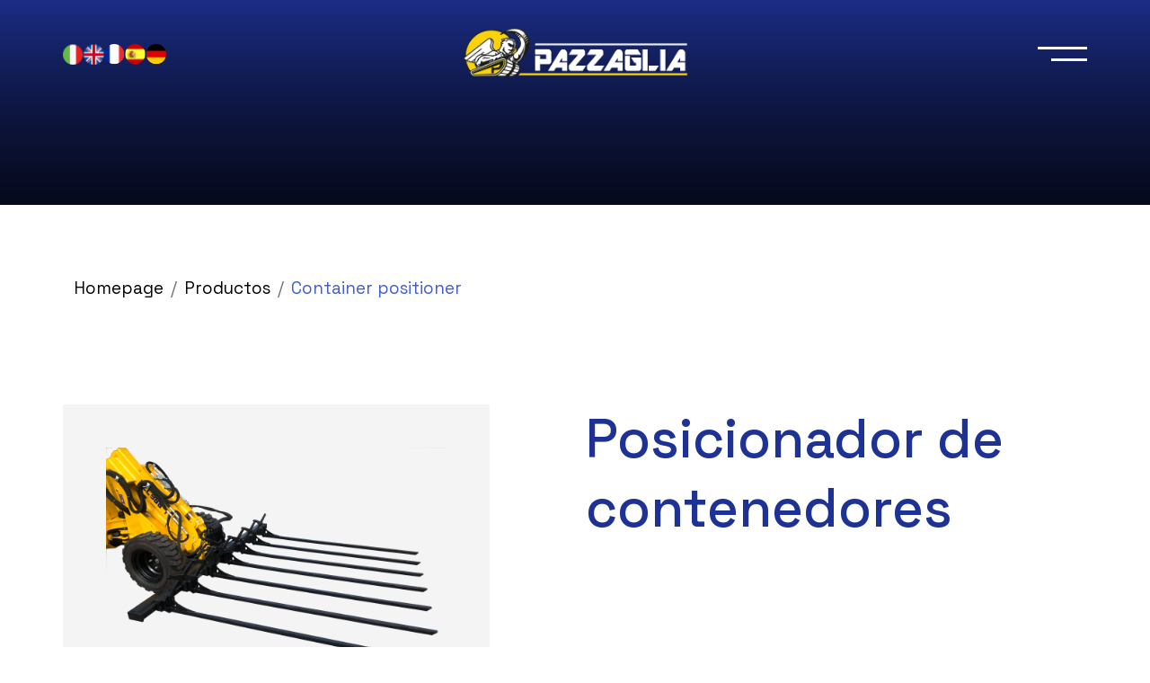

--- FILE ---
content_type: text/html; charset=UTF-8
request_url: https://pazzaglia.it/es/accesorios/container-positioner
body_size: 5721
content:
<!DOCTYPE html>
<html lang="es">
<head>
<!-- Google Tag Manager -->
<script>(function(w,d,s,l,i){w[l]=w[l]||[];w[l].push({'gtm.start':
new Date().getTime(),event:'gtm.js'});var f=d.getElementsByTagName(s)[0],
j=d.createElement(s),dl=l!='dataLayer'?'&l='+l:'';j.async=true;j.src=
'https://www.googletagmanager.com/gtm.js?id='+i+dl;f.parentNode.insertBefore(j,f);
})(window,document,'script','dataLayer','GTM-5J7N53LV');</script>
<!-- End Google Tag Manager -->
  
    <meta charset="utf-8">
    <meta name="viewport" content="width=device-width, initial-scale=1, shrink-to-fit=no">

    <link href="https://www.pazzaglia.it/assets/vendor/bootstrap/css/bootstrap.min.css" rel="stylesheet">
    <link href="https://www.pazzaglia.it/assets/css/style.css" rel="stylesheet">
    <link href="https://www.pazzaglia.it/assets/css/animate.min.css" rel="stylesheet">
    <link href="https://www.pazzaglia.it/assets/vendor/slick/slick.css" rel="stylesheet">
    <link href="https://www.pazzaglia.it/assets/vendor/slick/slick-theme.css" rel="stylesheet">
    <link href="https://www.pazzaglia.it/assets/vendor/fontawesome-free-6.7.1-web/css/all.min.css" rel="stylesheet">
    <link rel="stylesheet" type="text/css" href="https://www.pazzaglia.it/assets/vendor/fresco/dist/css/fresco.css"/>

    <link rel="apple-touch-icon" sizes="180x180" href="https://www.pazzaglia.it/assets/img/apple-touch-icon.png">
<link rel="icon" type="image/png" sizes="32x32" href="https://www.pazzaglia.it/assets/img/favicon-32x32.png">
<link rel="icon" type="image/png" sizes="16x16" href="https://www.pazzaglia.it/assets/img/favicon-16x16.png">

    <!-- recaptcha  -->
<!-- <script src="https://www.google.com/recaptcha/api.js?render=SITE_KEY"></script> -->
    <!-- recaptcha  -->

       <!-- Smartsupp Live Chat script -->
<script type="text/javascript">
var _smartsupp = _smartsupp || {};
_smartsupp.key = '228adeac7a1568b098c39cf455c68349655d6fce';
window.smartsupp||(function(d) {
        var s,c,o=smartsupp=function(){ o._.push(arguments)};o._=[];
        s=d.getElementsByTagName('script')[0];c=d.createElement('script');
        c.type='text/javascript';c.charset='utf-8';c.async=true;
        c.src='https://www.smartsuppchat.com/loader.js?';s.parentNode.insertBefore(c,s);
})(document);
</script>          

  <title>Posicionador de contenedores | Pazzaglia</title>
    <meta name="description" content="Pazzaglia designs and manufactures Agricultural Machinery for Vivaism.">

    <link rel="alternate" hreflang="en" href="https://www.pazzaglia.it/en/accessory/container-positioner" />
    <link rel="alternate" hreflang="it" href="https://www.pazzaglia.it/it/accessorio/posizionatore-vasi" />
    <link rel="alternate" hreflang="de" href="https://www.pazzaglia.it/de/zubehor/container-positionierer" />
    <link rel="alternate" hreflang="fr" href="https://www.pazzaglia.it/fr/accessoire/positionneur-de-conteneurs" />
    <link rel="alternate" hreflang="es" href="https://www.pazzaglia.it/es/accesorios/posicionador-de-contenedores" />

</head>
<body class="form-giallo">

<!-- Google Tag Manager (noscript) -->
<noscript><iframe src="https://www.googletagmanager.com/ns.html?id=GTM-5J7N53LV"
height="0" width="0" style="display:none;visibility:hidden"></iframe></noscript>
<!-- End Google Tag Manager (noscript) -->

<nav class="header" id="main-header">
      <div class="container">
        <div class="row display">
          <div class="col-4 d-none d-md-block order-1">
            <div class="language-icons">

              <a class="language_flag" href="https://www.pazzaglia.it/it/" title="it"><img src="https://www.pazzaglia.it/assets/img/new/svg/it.svg" title="it" alt="Italiano"></a>
              <a class="language_flag" href="https://www.pazzaglia.it/en/" title="en"><img src="https://www.pazzaglia.it/assets/img/new/svg/en.svg" title="en" alt="Inglese"></a>
              <a class="language_flag" href="https://www.pazzaglia.it/fr/" title="fr"><img src="https://www.pazzaglia.it/assets/img/new/svg/fr.svg" title="fr" alt="Francese"></a>
              <a class="language_flag" href="https://www.pazzaglia.it/es/" title="es"><img src="https://www.pazzaglia.it/assets/img/new/svg/es.svg" title="es" alt="Spagnolo"></a>
              <a class="language_flag" href="https://www.pazzaglia.it/de/" title="de"><img src="https://www.pazzaglia.it/assets/img/new/svg/de.svg" title="de" alt="Tedesco"></a>

            </div>
          </div>
          <div class="col-2 language-selector d-block d-md-none order-2">
            <div class="current-flag" id="current-flag">
              <!-- Bandiera dell'Italia come predefinita -->
              <img src="https://www.pazzaglia.it/assets/img/new/svg/es.svg" alt="Italia" class="flag" id="selected-flag">
            </div>
            <div class="dropdown" id="language-dropdown">
            <a class="language_flag " href="https://www.pazzaglia.it/it/" title="it"><img src="https://www.pazzaglia.it/assets/img/new/svg/it.svg" alt="Italia" class="flag" data-lang="it" title="Italiano"></a>
            <a class="language_flag " href="https://www.pazzaglia.it/en/" title="en"><img src="https://www.pazzaglia.it/assets/img/new/svg/en.svg" alt="Gran Bretagna" class="flag" data-lang="uk" title="English"></a>
            <a class="language_flag " href="https://www.pazzaglia.it/fr/" title="fr"><img src="https://www.pazzaglia.it/assets/img/new/svg/fr.svg" alt="Francia" class="flag" data-lang="fr" title="Français"></a>
            <a class="language_flag d-none" href="https://www.pazzaglia.it/es/" title="es"><img src="https://www.pazzaglia.it/assets/img/new/svg/es.svg" alt="Germania" class="flag" data-lang="de" title="Deutsch"></a>
            <a class="language_flag " href="https://www.pazzaglia.it/de/" title="de"><img src="https://www.pazzaglia.it/assets/img/new/svg/de.svg" alt="Spagna" class="flag" data-lang="es" title="Español"></a>
            </div>
          </div>
          <div class="col-8 col-md-4 logo-icon order-1 order-md-2">
            <a href="https://www.pazzaglia.it/es/"><img class="logo-home" src="https://www.pazzaglia.it/assets/img/pazzaglia-logo.png" alt="Pazzaglia"></a>
          </div>

          <div class="col-2 col-md-4 menu-icon order-3 menu-position" id="menu-icon">
            <div class="icon-bar"></div>
            <div class="icon-bar-2"></div>
          </div>
          <div class="menu" id="menu">
          
              <a href="https://www.pazzaglia.it/es/chi-siamo" >Quienes somos</a>


          
              <a href="https://www.pazzaglia.it/es/news" >Noticias</a>


          
              <a href="https://www.pazzaglia.it/es/prodotti" >Productos</a>


          
              <a href="https://www.pazzaglia.it/es/certificazioni" >Certificaciones</a>


          
              <a href="https://www.pazzaglia.it/es/rivenditori" >Revendedores</a>


          
              <a href="https://www.pazzaglia.it/es/segnalazioni" >Informes</a>


          
              <a href="https://www.pazzaglia.it/es/contatti" >Contacto</a>


          

          </div>

        </div>
      </div>
    </nav>
<section class="bg-blu"></section>

<section class="pt-80 pb-100">
  <div class="container">
    <div class="row">
      <div class="col-12">
        <nav aria-label="breadcrumb">
          <ol class="breadcrumb bread_pazz">
          <li class="breadcrumb-item text-capitalize"><a class="black" href="https://www.pazzaglia.it/es/">homepage</a></li>
          <li class="breadcrumb-item text-capitalize"><a class="black" href="https://www.pazzaglia.it/es/productos">productos</a></li>
          <li class="breadcrumb-item active" aria-current="page">Container positioner</li>
          </ol>
        </nav>
      </div>
    </div>
  </div>
<section>

      <div class="container">
        <div class="row mt-100">
                <div class="col-12 col-md-6 col-lg-5">
                  <div class="row img_prodotto_dettaglio">
                    <div class="col-12 text-center p-5">
                      <a href="https://www.pazzaglia.it/assets/img/accessori/44-accessorio.png" class="fresco"><img class="img-fluid" src="https://www.pazzaglia.it/assets/img/accessori/44-accessorio.png" alt=""></a>
                    </div>
                  </div>
                      <div class="row mt-5">
                        <div class="col-6 col-lg-6">
                          <p><a href="#form-1" class="blu text-uppercase scheda-tecnica">Más información</a></p>
                        </div>
                                                  <div class="col-6 col-lg-6">
                            <p><a href="https://www.pazzaglia.it/assets/scheda_prodotto/Accessori PZL.pdf" class="blu text-uppercase scheda-tecnica">Ficha técnica</a></p></div>
                                              </div>

                </div>
                <div class="col-12 col-lg-6 offset-lg-1 col-md-6 text-start">
                      
                      <h1 class="blu text-start mb-5">
                        Posicionador de contenedores                      </h1>

                      <div class="mt-4 descrizione">
                        <p></p>
                    </div>
                     
                </div>
        </div><!--ROW-->

     


        
        <!--SECTION VIDEO--> 
                  <div class="row mt-80 mb-80">
              <div class="col-12 text-center">
                <iframe width="560" height="315" src="https://www.youtube.com/embed/8nYKEhWmRSU" frameborder="0" allow="accelerometer; autoplay; clipboard-write; encrypted-media; gyroscope; picture-in-picture" allowfullscreen></iframe>              </div>
          </div>
                <!--SECTION VIDEO-->
        
      </div><!-- CONTAINER -->

    </section>

   

   
    <section class="pt-100 pb-100 " id="form-1">
        <div class="container w900" >
          <div class="col-12">
            <h4 class="pb-70 wow fadeInUp">Contáctenos para más información</h4>
          </div>
                <form class="row mt-4 needs-validation" novalidate>
                                    <input type="hidden" name="link_pagina" value="https://pazzaglia.it/es/accesorios/container-positioner">
                      <div class="col-12 col-md-6">
                       <div class="form-group-material">
                            <label class="label">Nómbrense y apellido</label>
                            <input type="text" class="form-control" name="nome" required />
                            <div class="invalid-tooltip">Ingresa tu nombre y apellido</div>
                        </div>
                      </div>
                      
                      <div class="col-12 col-md-6">
                       <div class="form-group-material">
                        <label class="label">Correo electrónico</label> 
                        <input type="email" class="form-control" name="email" required />
                        <div class="invalid-tooltip">Ingresa la dirección de correo electrónico</div>
                       </div>
                      </div>
                      
                      <div class="col-12">
                       <div class="form-group-material">
                        <label class="label">Texto del mensaje</label>
                        <textarea class="form-control" name="messaggio" cols="30" rows="3"></textarea>
                      </div>
                      </div>

                     <div class="col-6">
                       <div class="form-check">
                        <input type="checkbox" class="form-check-input" id="privacy" name="privacy" value="privacy" required >
                        <label class="form-check-label" for="privacy">He leído y acepto la <a class=‘privacy black’ href=‘/es/privacy-policy’>política de privacidad</a></a></label>
                        <div class="invalid-tooltip">Lee y acepta la política de privacidad</div>
                      </div>
                    </div>

                      
                      <div class="col-6 d-flex flex-row-reverse">
                            <button class="btn btn-success" type="submit">Enviar</button>
                      </div>
                      <div class="col-12">
                          <div class="message text-success success-message">Tu mensaje ha sido enviado correctamente</div>
                          <div class="message text-danger error-message">Se produjo un problema</div>
                      </div>

                </form>
        </div>
    </section>
    <footer>
      <div class="bg-2 pt-80 pb-80">
        <div class="container">
          <div class="row">
            <div class="col-12 col-md-5 col-lg-4 text-center text-md-start mb-5">
              <img class="img-fluid logo-footer" src="https://www.pazzaglia.it/assets/img/pazzaglia-logo.png">
              <p class="f-big pt-70">info@pazzaglia.it</p>
              <p class="f-big">+ 39 0573 528456</p>
            </div>
            <div class="col-md-12 d-md-block d-lg-none"></div>
            <div class="col-12 col-lg-4 col-md-5 text-center text-md-start">
              <p class="f-yellow text-uppercase">sede</p>
              <p class="f-small">Pazzaglia S.r.l.</p>
              <p class="f-small">Via N. Rodolico 31</p>
              <p class="f-small">51100 Pistoia (PT)</p>
              <p class="f-small pt-50">Número de IVA 01103500474</p>
            </div>
            <div class="col-12 col-md-5 col-lg-2 text-center text-md-start">
              <p class="f-yellow">MENU</p>
              
                  <a class="f-small" href="chi-siamo" >Quienes somos</a><br/>


              
                  <a class="f-small" href="news" >Noticias</a><br/>


              
                  <a class="f-small" href="prodotti" >Productos</a><br/>


              
                  <a class="f-small" href="certificazioni" >Certificaciones</a><br/>


              
                  <a class="f-small" href="rivenditori" >Revendedores</a><br/>


              
                  <a class="f-small" href="segnalazioni" >Informes</a><br/>


              
                  <a class="f-small" href="contatti" >Contacto</a><br/>


              

            </div>
            <div class="col-12 col-md-1 col-lg-2 text-center text-md-start social-icon">
              <p class="f-yellow">SOCIAL</p>
              <p class="f-small"><a href="https://www.facebook.com/pazzaglia.srl/" target="_blank" class="me-1"><img src="https://www.pazzaglia.it/assets/img/social/facebook.svg" alt="Facebook"></a> <a href="https://www.instagram.com/pazzaglia_srl/?hl=it" target="_blank" class="me-1"><img src="https://www.pazzaglia.it/assets/img/social/instagram.svg" alt="Facebook"></a> <a href="https://www.youtube.com/channel/UCuJqxferE3SbN4zPBLu9B0Q" target="_blank" class="me-1"><img src="https://www.pazzaglia.it/assets/img/social/youtube.svg" alt="Facebook"></a> <a href="https://x.com/PazzagliaSrl?lang=it" target="_blank" class="me-1"><img src="https://www.pazzaglia.it/assets/img/social/x.svg" alt="Facebook"></a></p>
            </div>
            <hr>
     
            <div class="col-12 col-md-4 text-center text-md-start">
              <p class="f-verysmall">© 2026 All Rights Reserved </p>
            </div>
            <div class="col-12 col-md-4 text-center text-md-start">
              <p class="f-verysmall"><a href="javascript:void(0)" onclick="document.getElementById('acconsento-lock').click();">Privacy & cookie</a></p>
            </div>
            <div class="col-12 col-md-4 text-center text-md-end">
              <a href="https://www.studio09.it" title="Web agency"><img src="https://www.pazzaglia.it/assets/img/new/svg/studio09.svg" alt="Agenzia di comunicazione" class="studio09"></a>
            </div>
          </div>
        </div>
      </div>
    </footer>
<!-- <a href="https://wa.me/393514700701" target="_blank" class="whatsapp2"><img alt="Contattaci" src="https://www.pazzaglia.it/assets/img/chiama.svg" ></a> -->      <script src="https://www.pazzaglia.it/assets/vendor/jquery/jquery.min.js"></script>
  <script src="https://www.pazzaglia.it/assets/vendor/bootstrap/js/bootstrap.min.js"></script>
  <script src="https://www.pazzaglia.it/assets/vendor/jquery-easing/jquery.easing.min.js"></script>
  <script src="https://www.pazzaglia.it/assets/js/main.js"></script>
  <script src="https://www.pazzaglia.it/assets/vendor/slick/slick.min.js"></script>
  <script src="https://www.pazzaglia.it/assets/vendor/fresco/dist/js/fresco.min.js"></script>
  <script src="https://www.pazzaglia.it/assets/js/wow.min.js"></script>
<script>wow = new WOW();wow.init();</script>
    <script>
   $(window).scroll(function(){
   var sticky = $('.navbar'),
     scroll = $(window).scrollTop();

   if (scroll >= 1) sticky.addClass('fixed-menu');
   else sticky.removeClass('fixed-menu');
   });
        
        
   $(document).on('click','.language_flag',function(e){
      e.preventDefault();
      var lingua=$(this).attr('title');
      var link=$('link[hreflang='+lingua+']').attr('href');
      window.location.href=link;
    });
        
        
        
    $("#menu-toggle").click(function(e) {
      e.preventDefault();
      $("#wrapper").toggleClass("toggled");
        $(this).toggleClass('menu-toggle-open');
        $("#page-content-wrapper").toggleClass('open-menu');
    });
        
    </script>
    <script>/*
    document.addEventListener('DOMContentLoaded', () => {
        const menuIcon = document.getElementById('menu-icon');
        const menu = document.getElementById('menu');
        menuIcon.addEventListener('click', function () {
            if (menu.classList.contains('active')) {
                menu.classList.remove('active');
                menuIcon.classList.remove('open');
                menuIcon.querySelector('.width-menu-icon').src = 'assets/img/new/svg/menu.svg'; // Torna all'immagine del menu
                menuIcon.setAttribute('data-state', 'closed');
            } else {
                menu.classList.add('active');
                menuIcon.classList.add('open');
                menuIcon.querySelector('.width-menu-icon').src = 'assets/img/new/svg/close.svg'; // Cambia l'immagine in una 'X'
                menuIcon.setAttribute('data-state', 'open');
            }
        });
    });*/


 

    $(document).ready(function() {
    // Gestione del click sui continenti
    $('.continente').click(function() {
        var continent = $(this).attr('data-continent');

        $.ajax({
            url: 'inc/get_rivenditori.php',
            type: 'POST',
            data: { 
                continente: continent,
                show_flags_only: true // Parametro per indicare che vogliamo solo le bandiere
            },
            success: function(data) {
                $('#results').html(data);
                
                // Aggiungiamo gestione click per le bandiere dopo averle caricate
                setupFlagClickHandlers(continent);
            },
            error: function() {
                alert('Errore nella chiamata AJAX.');
            }
        });
    });
    
    // Funzione per configurare i gestori di eventi per le bandiere
    function setupFlagClickHandlers(continent) {
        $('.img_riv').click(function() {
            var flagContainer = $(this).closest('.col-12.bandiera');
            var detailsContainer = flagContainer.siblings('.col-12.contenuto');
            var country = $(this).attr('alt').replace(' flag', '');
            
            // Prendere il contenuto HTML dei dettagli e inserirlo nella modal
            var detailsHTML = detailsContainer.html();
            
            // Impostare il titolo della modal con il nome del paese
            // $('#countryDetailsModalLabel').text(country);
            
            // Inserire i dettagli nel corpo della modal
            $('#countryDetailsModalBody').html(detailsHTML);
            
            // Aprire la modal
            var countryModal = new bootstrap.Modal(document.getElementById('countryDetailsModal'));
            countryModal.show();
        });
    }
});




    document.addEventListener('DOMContentLoaded', () => {
    const menuIcon = document.getElementById('menu-icon');
    const menu = document.getElementById('menu');

    menuIcon.addEventListener('click', () => {
        menu.classList.toggle('active');
        menuIcon.classList.toggle('open');
    });
});
    </script>
    <script>
      window.onscroll = function() {
        shrinkHeader()
      };

      function shrinkHeader() {
        const header = document.getElementById("main-header");
        if (document.body.scrollTop > 50 || document.documentElement.scrollTop > 50) {
          header.classList.add("shrink");
        } else {
          header.classList.remove("shrink");
        }
      }
    </script>
    <script>
      // script.js
      document.addEventListener('DOMContentLoaded', () => {
        const currentFlag = document.getElementById('current-flag');
        const languageDropdown = document.getElementById('language-dropdown');
        const selectedFlag = document.getElementById('selected-flag');
        currentFlag.addEventListener('click', () => {
          // Toggle la visibilità del menu a tendina
          if (languageDropdown.style.display === 'block') {
            languageDropdown.style.display = 'none';
          } else {
            languageDropdown.style.display = 'block';
          }
        });
        // Aggiungi evento per selezionare la lingua
        const flags = document.querySelectorAll('.dropdown .flag');
        flags.forEach(flag => {
          flag.addEventListener('click', () => {
            const selectedLang = flag.getAttribute('data-lang');
            const selectedFlagSrc = flag.getAttribute('src');
            const selectedFlagAlt = flag.getAttribute('alt');
            // Aggiorna la bandiera selezionata
            selectedFlag.setAttribute('src', selectedFlagSrc);
            selectedFlag.setAttribute('alt', selectedFlagAlt);
            // Nascondi il menu dopo la selezione
            languageDropdown.style.display = 'none';
          });
        });
      });
    </script>

<script src="https://code.jquery.com/jquery-3.6.0.min.js"></script>
<script>
    $(document).ready(function() {
        // Quando il link viene cliccato
        $('a[href="#contattaci-1"]').on('click', function(event) {
            event.preventDefault(); // Impedisce il comportamento predefinito del link

            // Definisci l'offset (ad esempio 100 pixel sopra l'elemento)
            var offset = -100; // Modifica questo valore per aggiustare l'offset

            // Scrolla verso l'elemento con l'offset
            $('html, body').animate({
                scrollTop: $('#contattaci-1').offset().top + offset
            }, 0, 'swing'); // Regola la durata e l'effetto easing dell'animazione
        });
    });
</script>
    
   


</body>
</html>


--- FILE ---
content_type: text/css
request_url: https://www.pazzaglia.it/assets/css/style.css
body_size: 7202
content:
  
  @import url('https://fonts.googleapis.com/css2?family=Space+Grotesk:wght@300..700&display=swap');

  
:root {
    --colore_1: #ffffff;
    --colore_1_alpha2: rgba(170,224,77,.2);
    --colore_testo_1: #000000;
    --bianco: #ffffff;
    --nero: #000000;
    --errore: #B22222;
    --placeholder: #999999;
    --dark: #141213;
    --blu: #1E3296;
  }
  
  /*GENERALI*/
  /*html,body{overflow-x: hidden!important}*/
  button:focus,a:focus {outline: 0;}
  h1, h2, h3, h4, h5, h6{font-family: "Space Grotesk", sans-serif;font-optical-sizing: auto;color:var(--bianco);font-weight: 400;}
  h1{font-size: 60px;}
  h3{font-size: 35px;}
  p,input,ul,li,label,table,tr,td{font-family: "Space Grotesk", sans-serif;font-optical-sizing: auto;font-weight: 400;color:var(--colore_testo_1);font-size: 19px;line-height: 26px}
  label{line-height: 30px}
  tr{border:1px solid #707070;}
  td{border-right:1px solid #707070;padding: 10px;}
  
  a{transition: all 0.3s ease;color:var(--colore_1);}
  a:hover{color:var(--colore_1);}
  dl, ol, ul {margin-top: 0;margin-bottom: 0;}
  footer .studio09{max-width: 100px;width: 200px;}
  .wow{visibility: hidden;}
  ul{padding-inline-start: 0px;}
  .scheda-tecnica{color: #ffffff!important;background-color: var(--blu);border: 1px solid var(--blu);text-decoration: none;padding: 5px 15px;display: inline-block;margin-right: 10px;}
.scheda-tecnica:hover{
    color: var(--blu)!important;background-color: #ffffff;border: 1px solid var(--blu);
}
.social-icon img{
    max-height: 32px;
}
  .descrizione *{color: #000000;    font-size: 20px;
    font-style: normal;
    line-height: normal;}
  .navbar-toggler{background:#ffffff!important; width: 45px;height: 45px;border-radius: 60px;text-align: center;padding: 0}
  .navbar-toggler-linea{transition: all 0.3s ease;border-radius:15px;background:var(--colore_1)!important;height: 2px;width: 25px;margin-bottom: 5px;display:block;margin:0px auto 5px;position:relative;top:0;}
  .navbar-toggler-linea:nth-child(3){margin-bottom: 0px; }
  .menu-toggle-open .navbar-toggler-linea:nth-child(1){transform: rotate(45deg) translate(6px,6px);}
  .menu-toggle-open .navbar-toggler-linea:nth-child(2){transform: translate(40px);opacity: 0;}
  .menu-toggle-open .navbar-toggler-linea:nth-child(3){transform: rotate(-45deg) translate(4px,-4px);}
  
  
  /*MARGIN-TOP*/
  .mt-10{margin-top: 10px;}.mt-20{margin-top: 20px;}.mt-30{margin-top: 30px;}.mt-40{margin-top: 40px;}.mt-50{margin-top: 50px;}.mt-60{margin-top: 60px;}.mt-70{margin-top: 70px;}.mt-80{margin-top: 80px;}.mt-90{margin-top: 90px;}.mt-100{margin-top: 100px;}.mt-120{margin-top: 120px;}
  /*MARGIN-BOTTOM*/
  .mb-10{margin-bottom: 10px;}.mb-20{margin-bottom: 20px !important;}.mb-30{margin-bottom: 30px;}.mb-40{margin-bottom: 40px;}.mb-50{margin-bottom: 50px;}.mb-60{margin-bottom: 60px;}.mb-70{margin-bottom: 70px;}.mb-80{margin-bottom: 80px;}.mb-90{margin-bottom: 90px;}.mb-100{margin-bottom: 100px;}.mb-120{margin-bottom: 120px;}
  
  /*PADDING-TOP*/
  .pt-10{padding-top: 10px;}.pt-15{padding-top: 15px;}.pt-20{padding-top: 20px;}.pt-30{padding-top: 30px;}.pt-40{padding-top: 40px;}.pt-50{padding-top: 50px;}.pt-60{padding-top: 60px;}.pt-70{padding-top: 70px;}.pt-80{padding-top: 80px;}.pt-90{padding-top: 90px;}.pt-100{padding-top: 100px;}.pt-120{padding-top: 120px;}.pt-250{padding-top: 250px;}
  /*PADDING-BOTTOM*/
  .pb-10{padding-bottom: 10px;}.pb-15{padding-bottom: 15px;}.pb-20{padding-bottom: 20px;}.pb-30{padding-bottom: 30px;}.pb-40{padding-bottom: 40px;}.pb-50{padding-bottom: 50px;}.pb-60{padding-bottom: 60px;}.pb-70{padding-bottom: 70px;}.pb-80{padding-bottom: 80px;}.pb-90{padding-bottom: 90px;}.pb-100{padding-bottom: 100px;}.pb-120{padding-bottom: 120px;}
  

/* Stile per le bandiere cliccabili */
.img_riv {
    cursor: pointer;
    transition: transform 0.2s ease-in-out;
}

.img_riv:hover {
    transform: scale(1.05);
    box-shadow: 0 0 10px rgba(255, 255, 255, 0.3);
}

/* Stile per la modal */
.modal-content.bg-dark {
    background-color: #121212 !important;
    border: 1px solid rgba(255, 255, 255, 0.2);
}

.modal-header {
    border-bottom: 1px solid rgba(255, 255, 255, 0.1);
}

.modal-footer {
    border-top: 1px solid rgba(255, 255, 255, 0.1);
}

#countryDetailsModalBody .stile-testo-1 {
    font-size: 1.2rem;
    font-weight: bold;
    margin-bottom: 10px;
    display: inline-block;
}

#countryDetailsModalBody .stile-testo-2 {
    font-size: 1rem;
    color: rgba(255, 255, 255, 0.8);
    margin-bottom: 10px;
    display: inline-block;
}

#countryDetailsModalBody .stile-testo-3 {
    font-size: 0.9rem;
    color: rgba(255, 255, 255, 0.7);
}


  
  .due-colonne{column-count: 2;column-gap: 50px;}
  .tre-colonne{column-count: 3;column-gap: 50px;}
  
  
  .fs-18{font-size: 18px;line-height: normal}
  .fs-20{font-size: 20px;line-height: 26px}
  .fs-22{font-size: 22px;line-height: 28px}
  .fs-24{font-size: 24px;line-height: 30px}
  .fs-26{font-size: 26px;line-height: 32px}
  .fs-28{font-size: 28px;line-height: 34px}
  .fs-30{font-size: 30px;line-height: 36px}
  
  
  
  .fw-b{font-weight: 500}
  .br-5{border-radius: 5px;}
  .br-10{border-radius: 10px;}
  .br-15{border-radius: 15px;}
  .br-25{border-radius: 25px;}
  .br-30{border-radius: 30px;}
  .br-40{border-radius: 40px;}
  
  
  /*.privacy {display: none;}*/
  
  



  
  /* BOTTONI */
  
  .btn-success,
  .btn-success:hover,
  .btn-success.focus,
  .btn-success:focus,
  .btn-success:not(:disabled):not(.disabled).active,
  .btn-success:not(:disabled):not(.disabled):active,
  .show > .btn-success.dropdown-toggle {
      background-color: var(--colore_1);
      border-color: var(--colore_1);
      color: var(--colore_1);
      font-weight: 700;
      
  }
  .btn-success:hover {
    
    color: #121b49 !important;
    padding: 5px 10px !important;
    
}
  .btn-success {
      transition: box-shadow .3s ease-in-out;
      transition-delay: 0;
      background: none;
      color: #1E3296;
      border: none;
      text-align: center;
      font-family: "Space Grotesk";
      /* border-bottom: 2px solid #1E3296; */
      padding: 5px 10px;
      font-size: 25px;
      cursor: pointer;
      outline: none;
      text-transform: uppercase;
      font-style: normal;
      font-weight: 500;
      line-height: normal;
      text-decoration-line: underline;
  }
  
  .btn-success:hover,
  .btn-success.focus,
  .btn-success:focus {
      box-shadow: none;
  }
  
  .btn-sm , .btn-sm:hover{
      padding-top: .5rem!important;
      padding-bottom: 0rem!important;
      padding-left: 0rem!important;
      font-size: 1rem;
  }
  
  .btn-circle.btn-sm {
      padding-left: 1.4375rem;
      padding-right: 1.4375rem;
      min-width: calc(.875rem + 1.5em + 2px);
  }
  
  
  
  /* FORMS */
  .message {display: none;}
  .form-check{position: relative;}
  .form-group-material {
      margin-bottom: .625rem;
      padding-top: 1rem;
      position: relative;
  }
  
  .form-group-material .label {
      position: absolute;
      left: 0rem;
      font-size: 16px;
      color: var(--placeholder);
      pointer-events: none;
      transform-origin: left top;
      transition: all .3s ease-in-out;
  }
  .bg-3  .form-group-material .label ,.bg-3  .form-group-material label {

      color: var(--nero);

  }
  
  .form-group-material .form-control {
      border-radius: 0;
      color: var(--nero);
  }
  .bg-3 .form-group-material .form-control:focus {
    background-color: transparent;
}

  .form-control{
    border: none!important;
    border-bottom: 1px solid #000000 !important;
    border-radius:0px;
  }

  .form-border-bottom .form-group-material .form-control {
      border: 0;
      border-bottom: 1px solid #000000;
      padding-left: 10px;
      border-radius:0px;
  }
  .form-border-bottom .form-group-material textarea.form-control {
      border-radius:15px;
  }
  .form-border-bottom .form-group-material .label {
      color: #888888 !important;
  
      left: 0px;
      transform: scale(1)!important;
      top:20px!important;
  }
  
  .form-group-material .form-control:not(textarea) {
      height: calc(1.5em + 1rem + 1px);
  }
  
  
  .form-group-material.active .label {
      color: #000000!important;
      transform: scale(.77777778)!important;
      top: -7px!important;
  }
  
  .form-group-material .form-control:focus {
      outline: none;
      box-shadow: none;
  }
  .invalid-tooltip{padding: .03rem .3rem;font-size: 12px;top: 98%;border-radius: 0 0 .25rem .25rem}
  label.error {
      margin-top: .5rem;
      margin-bottom: 0;
      color: var(--errore);
      width: 100%;
      font-size: 90%;
  }
  
  .form-control.error,
  .form-control.error:focus {
      border-color: var(--errore);
      color: var(--errore);
  }
  
  .control-file {
      margin-top: 1.625rem;
      margin-bottom: 2.5rem;
      position: relative;
  }
  
  .control-file i {
      position: absolute;
      left: -.25rem;
      top: .5625rem;
      font-size: 1.625rem;
  }
  
  .control-file .file-path-wrapper {
      overflow: hidden;
  }
  
  .control-file input.file-path {
      padding: 0 0 0 2.125rem;
      border: none;
      border-radius: 0;
      background: transparent;
      white-space: nowrap;
      overflow: hidden;
      text-overflow: ellipsis;
      font-size: 1.125rem;
  }
  
  .control-file input.file-path::-moz-placeholder {
      color: var(--placeholder);
      text-decoration: underline;
      opacity: 1;
      transition: color .3s ease;
  }
  
  .control-file:hover input.file-path::-moz-placeholder {
      color: var(--colore_1);
  }
  
  .control-file input.file-path:-ms-input-placeholder {
      color: var(--placeholder);
      text-decoration: underline;
      transition: color .3s ease;
  }
  
  .control-file:hover input.file-path:-ms-input-placeholder {
      color: var(--colore_1);
  }
  
  .control-file input.file-path::-webkit-input-placeholder {
      color: var(--placeholder);
      text-decoration: underline;
      transition: color .3s ease;
  }
  
  .control-file:hover input.file-path::-webkit-input-placeholder {
      color: var(--colore_1);
  }
  
  .control-file input[type=file] {
      position: absolute;
      top: 0;
      right: 0;
      left: 0;
      bottom: 0;
      z-index: 10;
      width: 100%;
      margin: 0;
      padding: 0;
      font-size: 1.125rem;
      cursor: pointer;
      opacity: 0;
      filter: alpha(opacity=0)
  }
  .form-check-label{font-size: 13px;}
  .form-check-label a {color: #000000;}
  .control-file input[type=file]::-webkit-file-upload-button {
      display: none;
  }
  .custom-checkbox .custom-control-label::before {border-radius: 0;border: var(--colore_1) solid 2px;}
  .custom-control-input:checked~.custom-control-label::before {color: var(--bianco);border-color: var(--colore_1);background-color: var(--colore_1);}
  
  .glass-effect{background-color: #ffffff10;
  backdrop-filter: blur(120x);
  -webkit-backdrop-filter: blur(12px);}
  



 
/*FORM*/
.contact-form {
    background-color: #fff;
    padding: 20px;
    border-radius: 8px;
}
.form-group {
    margin-bottom: 20px;
}
label {
    color: #717171;
    font-size: 15px;
    font-style: normal;
    font-weight: 400;
    line-height: 25px;
}
.bg-3 label {
    color: #000000;

}
input[type="text"], input[type="email"], textarea {
    width: 100%;
    padding: 5px 0;
    border: none;
    border-bottom: 0.5px solid #717171;
    outline: none;
    background: transparent;
    font-size: 16px;
    color: #717171;
}
input[type="text"]:focus, input[type="email"]:focus, textarea:focus {
    border-bottom: 0.5px solid #1E3296;
}
textarea {
    resize: none;
}
.checkbox {
    display: flex;
    align-items: center;
}
.checkbox input[type="checkbox"] {
    margin-right: 10px;
}
.checkbox label {
    margin: 0;
    font-weight: normal;
    color: #717171;
    font-size: 15px;
    font-style: normal;
    font-weight: 400;
    line-height: 25px;
   /* 166.667% */
    text-decoration-line: underline;
}
.fixed-top{
    top: 100px;
}

.privacy {
    color: #717171 !important;
    font-size: 15px;
    font-style: normal;
    font-weight: 400;
    line-height: 25px;
}

.w710{
    width: 710px !important;
}

.w900{
    width: 900px;
}


.w950{
    width: 950px;
}




/*BOTTONI*/
.submit {
    text-align: right;
}
button {
    background: none;
    color: #1E3296;
    border: none;
    text-align: center;
    font-family: "Space Grotesk";
   /*border-bottom: 2px solid #1E3296;
   */
    padding: 5px 10px;
    font-size: 25px;
    cursor: pointer;
    outline: none;
    text-transform: uppercase;
    font-style: normal;
    font-weight: 500;
    line-height: normal;
    text-decoration-line: underline;
}
button:hover {
    color: #004c99;
}
.contattaci{
    width: 900px;
}



/*BODY*/
body, html {
    margin: 0;
    padding: 0;
    width: 100%;
    height: 100%;
    font-family: "Space Grotesk", sans-serif;
}

.bg-1 {
    min-height: auto;
    background: url('../img/header-home.jpg') no-repeat center center/cover;
    background-size: cover;
    background-position: center;
    display: flex;
    flex-direction: column;
    justify-content: center;
    align-items: center;
    height: 90vh;
    position: relative;
  }
  
  .bg-1-chi-siamo{
    min-height: auto;
    background: rgb(19,10,27);
    background: linear-gradient(0deg, rgba(19,10,27,1) 0%, rgba(36,46,122,1) 100%);
    padding-top: 300px;
    padding-bottom: 80px;
  }
  @media (max-width: 768px) {
    .bg-1-chi-siamo{
        padding-top: 180px;
    }
  }
  .bg-1-1 {
    min-height: auto;
    background: url('../img/header-home.jpg') no-repeat center center/cover;
    background-size: cover;
    background-position: center;
    padding-top: 400px;
    padding-bottom: 300px;
  }
@media (max-width: 768px) {
    .bg-1-1 {

        padding-top: 200px;
        padding-bottom: 100px;
      }
}
/*SFONDI*/
/*.bg-1{
    min-height: auto;
    background: url('C:/Users/Francesco/Desktop/pazzaglia/home.jpg') no-repeat center center/cover;
    background-size: cover;
    background-position: center;
    display: flex;
    flex-direction: column;
    justify-content: center;
    align-items: center;
    height: 100vh;
    position: relative;
}
*/
.bg-1 img{
    width: 100%;
}
.bg-1::after{
    content: '';
    position: absolute;
    left: 0;
    bottom: 0;
    width: 100%;
    height: 100px;
}

.bg-2{
    background-color: black;
}

.bg-3{
    background-color: #FBD132;
}
.bg-3 textarea{background: transparent;}

.bg-4 {
    min-height: auto;
    background: url('../img/new/bg-4.jpg') no-repeat center center/cover;
    background-size: cover;
    background-position: center;
    display: flex;
    flex-direction: column;
    justify-content: center;
    align-items: center;
    height: 90vh;
    position: relative;
  }


/*IMMAGINI*/
.img{
    width: 100%;
    position: relative;
}



/*TESTI*/
h1 {
    font-size: 60px;
    font-style: normal;
    font-weight: 500;
    line-height: normal;
    color: #fff;
    text-align: center;
}
h1 span {
    color: #FBD132;
}
h2{
    font-size: 28px;
    font-style: normal;
    font-weight: 500;
    line-height: normal;
    color: #fff;
}
h3{
    color: #1E3296;
    font-family: "Space Grotesk";
    font-size: 60px;
    font-style: normal;
    font-weight: 500;
    line-height: normal;
}
h4{
    color: #1E3296;
    text-align: center;
    font-family: "Space Grotesk";
    font-size: 40px;
    font-style: normal;
    font-weight: 500;
    line-height: 45px;
}
.bg-3 h4{color: #000000;}
/* p{
    color: #000;
    font-size: 20px;
    font-style: normal;
    font-weight: 500;
    line-height: normal;
} */
/* p span{
    color: #000;
    font-size: 23px;
    font-style: normal;
    font-weight: 500;
    line-height: normal;
} */
.white{
    color: white!important;
}
.black, .black a:hover{
    color: black !important;
}
.iconcina{
    list-style: none;
    padding-left: 30px;
    position: relative;
    margin-bottom: 10px;
}
.iconcina::after {content:"";
    position:absolute;
    background:url(../img/contatti/Info.png) no-repeat center center;
    background-size:100%;
    top:0;
    left:0;
    width:24px;
    height:24px;
}
.iconcina.info::after {
    background-image:url(../img/contatti/Info.png);
}
.iconcina.amministrazione::after {
    background-image:url(../img/contatti/Angela.png);
}
.iconcina.contabilita::after {
    background-image:url(../img/contatti/Irene.png);
}
.iconcina.ufficio-estero::after {
    background-image:url(../img/contatti/Sales.png);

}
.iconcina.magazzino::after {
    background-image:url(../img/contatti/Ricambi.png);
}
.iconcina.assistenza::after {
    background-image:url(../img/contatti/Assistenza.png);
}
.iconcina.fatture::after {
    background-image:url(../img/contatti/Fatture.png);
}
.iconcina.ufficio-tecnico::after {
    background-image:url(../img/contatti/Tecnico.png);
}
.iconcina.ufficio-acquisti::after {
    background-image:url(../img/contatti/Gabriele.png);
}
.iconcina.pec::after {
    background-image:url(../img/contatti/pec.png);
}

.uppercase{
    text-transform: uppercase;

}
.data-news{
    color: #1E3296;
    font-size: 20px;
    font-style: normal;
    font-weight: 500;
    line-height: normal;
}
div{
    color: white;
}
/*h5{
    color: #FFF;
    font-size: 20px;
    font-style: normal;
    font-weight: 300;
    line-height: 28px;
}
h6{
    color: #000;
    font-size: 23px;
    font-style: normal;
    font-weight: 500;
    line-height: normal;
}
*/



.blu{
    color: #1E3296;
}
.blu span{
    color: #000;
    font-size: 20px;
    font-style: normal;
    font-weight: 500;
    line-height: normal;
}


/*TESTI FOOTER*/
footer a{text-decoration: none;}
.f-big{
    color: #FFF !important;
    font-size: 30px;
    font-weight: 400;
    line-height: normal;
    margin: 0;
}
.f-yellow{
    color: #FBD132 !important;
    font-size: 15px;
    font-weight: 500;
    line-height: 25px;
    margin: 0 0 15px;
}
.f-small{
    color: #FFF !important;
    font-size: 20px;
    font-style: normal;
    font-weight: 300;
    line-height: 28px;
    margin: 0;
}
.f-verysmall{
    color: #FFF !important;
    font-size: 18px;
    font-style: normal;
    font-weight: 300;
    line-height: 28px;
}



/*HEADER*/
.header{
    transition: all 0.3s ease;
    position: fixed;
    top: 100px;
    width: 100%;
    z-index: 1000;
}
.header .container {
    padding: 0;
}
/*.header h1 {
    margin: 0;
    font-size: 24px;
}
.header nav ul li a {
    color: #fff;
    text-decoration: none;
    font-size: 18px;
}
*/
.header.shrink {
    padding: 25px 40px;
    background: rgb(0, 0, 0, 0.6);
    top: 0px;
}
/* .header.shrink img {
    width: 100%;
}
*/
.header.shrink nav ul li a {
    font-size: 16px;
}



/*LOGO*/
.logo-icon{
    display: flex;
    justify-content: center;
    align-items: center;
}
.logo-home{
    width: 379px;
}
.logo-footer {
    width: 279px;
}



/*MENU*/
.menu-icon {
    /*position: fixed;
    top: 20px;
    right: 20px;
    width: 55px;*/
    /*height: 30px;*/
    cursor: pointer;
    z-index: 1001;
    
    
}

.menu-icon .icon-bar {
    width: 55px;
    height: 3px;
    background-color: rgb(255, 255, 255);
    margin: 5px 0;
    transition: 0.4s;
}
.menu-icon .icon-bar-2 {
    width: 40px;
    height: 3px;
    background-color: rgb(255, 255, 255);
    margin: 5px 0;
    transition: 0.4s;
    
}

.menu {
    display: none;
    position: fixed;
    top: 0;
    left: 0;
    width: 100%;
    height: 100%;
    background-color: rgba(0, 0, 0, 0.9);
    z-index: 1000;
    flex-direction: column;
    justify-content: center;
    align-items: center;
}

.menu a {
    color: #FFF;
    font-size: 50px;
    font-style: normal;
    font-weight: 400;
    line-height: 85px;
    transition: color 0.3s;
    text-decoration: none;
}

.menu a:hover {
    color: #FBD132;
}

.menu.active {
    display: flex;
}

.menu-icon.open .icon-bar {
    transform: rotate(-45deg) translate(-1px, 8px);
    width: 50px;
}

.menu-icon.open .icon-bar-2 {
    transform: rotate(45deg) translate(-1px, -8px);
    width: 50px;

}

.menu-position{
    display: flex;
    flex-direction: column;
    align-items: flex-end;
}


/*.width-menu-icon{
    width: 55px;
    cursor: pointer;
    transition: all 0.3s;
}
.menu-icon {
    justify-content: end;
    z-index: 1001;
    display: flex;
    align-items: center;
}
.menu {
    display: none;
    position: fixed;
    top: 0;
    left: 0;
    width: 100%;
    height: 100%;
    background-color: rgba(0, 0, 0, 0.9);
    z-index: 1000;
    flex-direction: column;
    justify-content: center;
    align-items: center;
}
.menu a {
    color: #FFF;
    font-size: 50px;
    font-style: normal;
    font-weight: 400;
    line-height: 85px;
    transition: color 0.3s;
    text-decoration: none;
}
.menu a:hover {
    color: #FBD132;
}
.menu.active {
    display: flex;
}
.menu-icon.open .width-menu-icon {
    transform: rotate(-90deg);
    width: 35px;
    content: url(assets/img/new/svg/close.svg) !important;
}*/
/* .menu-icon.open .icon-bar:nth-child(2) {
    opacity: 0;
}
.menu-icon.open .icon-bar:nth-child(3) {
    transform: rotate(45deg) translate(-7px, -6px);
}
.menu img {
    width: 30px;
    cursor: pointer;
}
*/



/*LINGUA*/
.language-icons {
   /*position: absolute;
    top: 20px;
    left: 20px;
   */
    display: flex;
    gap: 10px;
}
.language-icons img {
    width: 23px;
    cursor: pointer;
}
.language-selector {
    position: relative;
    display: inline-block;
}
.current-flag {
    cursor: pointer;
    width: 50px;
    height: 30px;
    display: flex;
    justify-content: center;
    align-items: center;
}
.current-flag img {
    width: 50%;
    height: auto;
}
.dropdown {
    display: none;
   /* Nascondi il menu a tendina per impostazione predefinita */
    position: absolute;
    top: 50px;
   /* Posiziona il menu sotto la bandiera */
    background-color: #fff;
    box-shadow: 0 4px 8px rgba(0, 0, 0, 0.1);
    border-radius: 15px;
    overflow: hidden;
    z-index: 1000;
    text-align: center;
    padding: 10px;
    left: 50%;
    transform: translateX(-50%);
}
.flag {
    width: 50px;
    height: 30px;
    margin: 5px;
    cursor: pointer;
    transition: transform 0.2s;
}
.flag:hover {
    transform: scale(1.1);
}



/*ELEMENTI*/
hr {
    border: none;
    border-top: 2px solid rgb(255, 255, 255);
    width: 100%;
    margin-top: 30px !important;
}
.freccia{
    width: 53px;
    transition: all 0.3s;
}
.freccia:hover{
    cursor: pointer;
    scale: 1.2;
}




/*CONTENITORI*/
.box_news{
    width: 100% !important;
    overflow: hidden;
    border: 1px solid #000;
}
.box_prodotti{
    height: 200px;
    overflow: hidden;
}
.immagine_news {
     width: 100%; 
    object-fit: cover;
    transition: all 0.3s;

}
.immagine_news:hover{
    transform: scale(1.1);
}
.immagine_prodotto {
    /* width: 100%; */
    height: 100%;
    object-fit: cover;
    transition: all 0.3s;
padding: 10px;
}
.immagine_prodotto:hover{
    padding: 0px;
}
.immagine_prodotti{
    width: 100%;
    height: 100%;
    object-fit: contain;
    transition: all 0.3s;
}
.immagine_prodotti:hover{
    width: 180px;
}

.prod{
    width: 174px;
    height: 147px;
    cursor: pointer;
    transition: all 0.3s ease-in-out;
}
.prod:hover{
    scale: 1.1;
    
}

.prod2{
    width: 281px;
    height: 238px;
}


/*POSIZIONI*/
.display{
    display: flex;
    justify-content: center !important;
    align-items: center !important;
}
/**.width-row{
    width: 351px !important;
    height: 304px !important;
}*/
.prodotti{
    align-items: flex-end !important;
    display: flex;
    justify-content: space-between;
}

.start{
    align-self: flex-start;
}
/*.center{
    text-align: center;
}
*/
/*.box {
    border: 1px solid black;
    width: calc(99.333333% - 20px) !important;
}
*/
.position{
    position: relative;
    width: 100%;
}
.center{
    text-align: center;
    display: grid;
    justify-items: center;
}


/*MAPPA*/
.continente{
    cursor: pointer;
  }
  
  .img_riv{
    width: 220px;
    max-width: 120px;
    border: solid 2px #ffffff;
      border-radius: 50%;
  }
  @media (max-width: 768px) {
    .img_riv{
        width: 120px;
  }
  }

  .stile-testo-1{
    font-size:25px; 
    font-weight:600; 
    text-transform: uppercase;
  }

  .stile-testo-2{
    font-size:15px;
  }

  .stile-testo-3{
    font-size:17px; font-weight:100
  }










  h3.title-cat {
    font-size: 24px;
    text-transform: uppercase;
} 
  

.mb-25{
        margin-bottom: 25px;
    }


.blu{
    color: #1e3296;
}
.blu:hover{
    color: #1e3296;
}
.bg-blu {
    min-height: auto;
    background: url('../img/new/bg-6.svg') no-repeat center center/cover;
    background-size: cover;
    background-position: center;
    display: flex;
    flex-direction: column;
    justify-content: center;
    align-items: center;
    height: 228px;
    position: relative;
  }
  .bg-blu img{
    width: 100%;
}
.bg-blu::after{
    content: '';
    position: absolute;
    left: 0;
    bottom: 0;
    width: 100%;
    height: 100px;
}

#scrollTopImg {
    position: static;
    bottom: 40px;
    right: 40px;
    cursor: pointer;
    width: 50px; /* Regola la larghezza dell'immagine */
    height: 50px; /* Regola l'altezza dell'immagine */
    margin: 50px;
}

        

.section_cat{
  overflow: visible;
  padding: 50px 0 100px 0;
  background-color: white;
  }

  img.img_phil {
    width: 100px;
}


.oi:empty:before {
    width: 1em;
    text-align: center;
    box-sizing: content-box;
}

.oi-home:before {
    content: '\e078';
}

.oi {
    position: relative;
    top: 1px;
    display: inline-block;
    font-family: 'Icons';
    font-style: normal;
    font-weight: normal;
    line-height: 1;
    -webkit-font-smoothing: antialiased;
    -moz-osx-font-smoothing: grayscale;
}

.breadcrumb a{
    text-decoration: none;
}
.bread_pazz>.breadcrumb-item.active {
    color: #0026c3bf;
}

.breadcrumb-item.active {
    color: #6c757d;
}


.material-symbols-outlined {
  font-variation-settings:
  'FILL' 0,
  'wght' 400,
  'GRAD' 0,
  'opsz' 24
}
.image-container {
    display: inline-block;
    width: 100%; /* Adatta la larghezza del container, cambiala se necessario */
    max-width: 200px; /* Modifica secondo le tue esigenze */
    overflow: hidden; /* Nasconde eventuali parti fuori dal box */
    text-align: center;
    margin: 30px 0px; /* Distanza tra i container */
}

.image-container img {
    width: auto; /* La larghezza si adatta automaticamente */
    height: 115px; /* Imposta la stessa altezza per tutte le immagini */
    object-fit: cover; /* Mantiene le proporzioni senza deformare l'immagine */
    display: block;
    margin: 0 auto; /* Centra l'immagine */
}

.tprodotti{
    color: #1E3296;
}

.btn-go-prod{
    color: #1E3296;
    text-align: center;
    font-family: "Space Grotesk";
    font-weight: 500;
    line-height: normal;
    text-decoration-line: underline;
    text-transform: uppercase;
}
@media (max-width: 768px) {
    .btn-go-prod{
        font-size: 12px!important;
    }
}
.img-prodotto{max-height: 172px;transition: all 1s cubic-bezier(.215, .61, .355, 1);}
@media (max-width: 1200px) {
    .img-prodotto{max-height: 150px;}

}
.g-prodotti>.col-6:hover .img-prodotto{transform: scale(1.1);}
.categoria-prodotto{
    background: #000000;
    aspect-ratio: 1 / 1;
    cursor: pointer;
}
iframe{max-width: 100%!important;}

.categoria-prodotto>div{
    padding: 30px;
    height: 100%;
    position: relative;
}
.categoria-prodotto>div *{
    position: relative;
    z-index: 10;
}
.img-category{
    position: absolute!important;
    right: 30px;
    bottom: 30px;
    width: 90%;
    height: 190px;
    background-position: bottom right;
    background-size: auto 100%;
    background-repeat: no-repeat;
    filter: brightness(0); 
    transition: all 0.5s cubic-bezier(.215, .61, .355, 1);
}
@media (max-width: 1399px) {
    .img-category{
        height: 150px;
    }
}
.categoria-prodotto:hover .img-category{
    filter: brightness(100%); 
}
@media (max-width: 768px) {
    .categoria-prodotto .img-category{
        filter: brightness(100%); 
    }
}
.categoria-prodotto>div::before {
    content: '';
    position: absolute;
    top: 0;
    left: 0;
    width: 100%;
    height: 100%;
    background: linear-gradient(0deg, rgba(0, 0, 0, 0.00) -44.83%, #1E3296 100%);
    transition: all 0.5s cubic-bezier(.215, .61, .355, 1);
    z-index: 0;
}

.categoria-prodotto:hover>div::before {
    opacity: 0;
}

.categoria-prodotto>div::after {
    content: '';
    position: absolute;
    top: 0;
    left: 0;
    width: 100%;
    height: 100%;
    background: linear-gradient(0deg, rgba(0, 0, 0, 0.00) -27.68%, #FBD132 100%);
    transition: all 0.5s cubic-bezier(.215, .61, .355, 1);
    z-index: 1;
    opacity: 0;
}

.categoria-prodotto:hover>div::after {
    opacity: 1;
}

.categoria-prodotto h3{
    width: 50%;
    
}

.categoria-prodotto a,.categoria-prodotto h3{
   text-decoration: none!important;
}
.g-prodotti{
    --bs-gutter-y: 6rem;
    --bs-gutter-x: 3rem;
}

.category{
    color: #1E3296;
    text-align: center;
    font-family: "Space Grotesk";
    font-size: 40px;
    font-style: normal;
    font-weight: 500;
    line-height: 45px; /* 112.5% */
    text-transform: uppercase;
}

.name{
    color: #000;
    text-align: center;
    font-family: "Space Grotesk";
    font-size: 22px;
    font-style: normal;
    font-weight: 500;
    line-height: normal;
}

.scheda{
    color: #1E3296;
    text-align: center;
    font-family: "Space Grotesk";
    font-size: 18px;
    font-style: normal;
    font-weight: 500;
    line-height: normal;
    text-decoration-line: underline;
    cursor: pointer;
    transition: all 0.3s ease-in-out;
}

.scheda:hover{
    color: #000;
}

.frecciasu{
    transition: all 0.3s ease-in-out;
}

.frecciasu:hover{
    scale: 1.1;
}


.section_cat{
overflow: visible;
padding: 50px 0 100px 0;
background-color: white;
}



.caratteristiche span{
    min-width: 120px;
    display: inline-block;
}


.img_prodotto_dettaglio{
    background-color: #f4f4f4;
}

.giallo{
    color: #fbd132;
}
.form-giallo #form-1{
    background-color: #fbd132;
}

.form-giallo #form-1 textarea,.form-giallo #form-1 input{
    background-color: #fbd132!important;
}


.form-giallo #form-1 .form-group-material .label {
    color: #000000;
}

.form-giallo #form-1 label {
    color: #000000;
}
.form-giallo #form-1 h4 {
    color: #000000;
}
.form-giallo #form-1 .btn-success{
    color: #000000!important;
    background: transparent!important;
}
.form-giallo #form-1 .btn-success:hover, .form-giallo #form-1 .btn-success.focus, .form-giallo #form-1 .btn-success:focus {
    box-shadow: none;
}

.bg-3 button.btn-success:hover, .bg-3 button.btn-success.focus, button.bg-3 .btn-success:focus {
    box-shadow: none;background-color: transparent!important;
}


.icona-chi-siamo{max-height: 43px;height: 43px;margin-bottom: 10px;}











/*RESPONSIVE*/

/*MAX HEIGHT*/
@media (max-height: 992px){
    .header{top: 30px;}
    .header.shrink{padding: 35px 40px;}
} 

@media (max-height: 776px){
    .logo-home{width: 270px;}
    .menu a{font-size: 45px; line-height: 75px;}

}
@media (max-height: 575px){
    .menu a{font-size: 30px; line-height: 35px;}
}

/*MAX WIDTH*/
@media (max-width: 1325px){
    .box_news{width: 100% !important;}
}

@media (max-width: 1200px) {
    .invalid-tooltip{font-size: 11px}
    .w710{width: 100% !important;}
    .w900{width: 100%;}
    .w950{width: 100%;}
}
@media (max-width: 992px){
    .tab_center{text-align: center !important;}
    a,p,input,ul,li,table,tr,td{font-size: 15px; line-height: 24px}
}
@media (max-width: 767px){
    .due-colonne,.tre-colonne{column-count: 1; column-gap: 0px;}
    a,p,input,ul,li,label,table,tr,td{font-size: 15px; line-height: 22px}
    h1{font-size: 35px;}
    h2{font-size: 20px !important; text-align: center;}
    h3{font-size: 40px;}
    p{font-size: 16px;}
    .pt-80{padding-top: 40px;}
    .pb-80{padding-bottom: 40px;}
    .menu a {font-size: 30px; line-height: 50px;}
    .header{top: 25px;}
    .header.shrink {padding: 5px 0px}
    .menu-icon {width: 48px;}
    .box_news{margin: 60px 0 0 0;}
    h5{font-size: 20px !important;}
    .width-menu-icon{width: 35px;}
    .logo-home{width: 180px !important;}
    .contattaci{width: auto !important;}
    .bg-1{height: 70vh !important;}
    .f-big{font-size: 20px !important;}
    .logo-icon{justify-content: start !important;}
    .freccia{width: auto; margin: 50px;}
    .header .container {padding: 20px 0 20px;}
    .f-yellow{margin: 45px 0 15px;}
    .menu-icon .icon-bar{width: 25px; margin: 3px 0;}
    .menu-icon .icon-bar-2{width: 25px; margin: 3px 0;}
    .menu-icon.open .icon-bar {transform: rotate(-45deg) translate(0px, 7px); width: 35px;}
    .menu-icon.open .icon-bar-2 {transform: rotate(45deg) translate(0px, -7px); width: 35px;}
    .pt-250{padding-top: 150px;}

    .fs-xs-20{font-size: 20px;}
    .col-6.col-md-3.mb-100{margin-bottom: 0!important;}
}

@media (max-width: 575px) {
    .mt-80{margin-top: 50px;}
    .mb-80{margin-bottom: 50px;}
    .fs-22 {
        font-size: 16px;
        line-height: 22px;
    }
}

@media (max-width: 320px) {
    h1{font-size: 28px;}
    h3{font-size: 40px;}
    h4{font-size: 35px;}
    .box_news{width: 245px !important; height: 211px !important;}
    .header.container{padding: 20px 0;}
}


--- FILE ---
content_type: image/svg+xml
request_url: https://www.pazzaglia.it/assets/img/new/svg/it.svg
body_size: 12383
content:
<svg width="24" height="24" viewBox="0 0 24 24" fill="none" xmlns="http://www.w3.org/2000/svg" xmlns:xlink="http://www.w3.org/1999/xlink">
<rect y="0.637573" width="23.2806" height="23.2806" fill="url(#pattern0_2_1171)"/>
<defs>
<pattern id="pattern0_2_1171" patternContentUnits="objectBoundingBox" width="1" height="1">
<use xlink:href="#image0_2_1171" transform="scale(0.00390625)"/>
</pattern>
<image id="image0_2_1171" width="256" height="256" xlink:href="[data-uri]"/>
</defs>
</svg>


--- FILE ---
content_type: image/svg+xml
request_url: https://www.pazzaglia.it/assets/img/new/bg-6.svg
body_size: 280
content:
<svg width="1440" height="228" viewBox="0 0 1440 228" fill="none" xmlns="http://www.w3.org/2000/svg">
<rect width="1440" height="228" fill="black"/>
<rect width="1440" height="228" fill="url(#paint0_linear_153_24)"/>
<defs>
<linearGradient id="paint0_linear_153_24" x1="764" y1="414" x2="764" y2="-26.2545" gradientUnits="userSpaceOnUse">
<stop stop-opacity="0"/>
<stop offset="1" stop-color="#1E3296"/>
</linearGradient>
</defs>
</svg>


--- FILE ---
content_type: image/svg+xml
request_url: https://www.pazzaglia.it/assets/img/new/svg/fr.svg
body_size: 17590
content:
<svg width="24" height="24" viewBox="0 0 24 24" fill="none" xmlns="http://www.w3.org/2000/svg" xmlns:xlink="http://www.w3.org/1999/xlink">
<mask id="mask0_2_1168" style="mask-type:alpha" maskUnits="userSpaceOnUse" x="0" y="0" width="24" height="24">
<circle cx="11.6403" cy="11.6403" r="11.6403" fill="#D9D9D9"/>
</mask>
<g mask="url(#mask0_2_1168)">
<rect width="23.2806" height="23.2806" fill="url(#pattern0_2_1168)"/>
</g>
<defs>
<pattern id="pattern0_2_1168" patternContentUnits="objectBoundingBox" width="1" height="1">
<use xlink:href="#image0_2_1168" transform="scale(0.00390625)"/>
</pattern>
<image id="image0_2_1168" width="256" height="256" xlink:href="[data-uri]"/>
</defs>
</svg>


--- FILE ---
content_type: image/svg+xml
request_url: https://www.pazzaglia.it/assets/img/new/svg/en.svg
body_size: 5643
content:
<svg width="24" height="24" viewBox="0 0 24 24" fill="none" xmlns="http://www.w3.org/2000/svg" xmlns:xlink="http://www.w3.org/1999/xlink">
<rect x="0.280548" y="0.637573" width="23.2806" height="23.2806" fill="url(#pattern0_2_1167)"/>
<defs>
<pattern id="pattern0_2_1167" patternContentUnits="objectBoundingBox" width="1" height="1">
<use xlink:href="#image0_2_1167" transform="scale(0.00390625)"/>
</pattern>
<image id="image0_2_1167" width="256" height="256" xlink:href="[data-uri]"/>
</defs>
</svg>


--- FILE ---
content_type: image/svg+xml
request_url: https://www.pazzaglia.it/assets/img/social/instagram.svg
body_size: 10957
content:
<?xml version="1.0" encoding="UTF-8"?>
<svg id="Livello_1" xmlns="http://www.w3.org/2000/svg" version="1.1" viewBox="0 0 48 48">
  <!-- Generator: Adobe Illustrator 29.0.1, SVG Export Plug-In . SVG Version: 2.1.0 Build 192)  -->
  <defs>
    <style>
      .st0 {
        fill: #8e24aa;
      }

      .st1 {
        fill: #f50057;
      }

      .st2 {
        fill: #ff1744;
      }

      .st3 {
        fill: #4928f4;
      }

      .st4 {
        fill: #304ffe;
      }

      .st5 {
        fill: #ff5722;
      }

      .st6 {
        fill: #673ab7;
      }

      .st7 {
        fill: #6200ea;
      }

      .st8 {
        fill: #ff6f00;
      }

      .st9 {
        fill: none;
        stroke: #fff;
        stroke-linecap: round;
        stroke-linejoin: round;
        stroke-width: 2px;
      }

      .st10 {
        fill: #ff9800;
      }

      .st11 {
        fill: #ffc107;
      }

      .st12 {
        fill: #fff;
      }

      .st13 {
        fill: #c2185b;
      }

      .st14 {
        fill: #ffecb3;
      }

      .st15 {
        fill: #ffd54f;
      }

      .st16 {
        fill: #ffe082;
      }

      .st17 {
        fill: #d81b60;
      }
    </style>
  </defs>
  <path class="st4" d="M47.6,10c-.5.3-1.3.7-1.6,1-.1.1-.2.3-.2.4v1.4l-.4,1.3-.4,1.3-.4,1.5-.9,3-.9,3-.7,2.2c0,.3,0,.7,0,1,0,1.3-.4,2.5-.8,3.7-.3.7-.6,1.4-.9,2-.1.3-.3.5-.5.7-.5.8-1.2,1.6-1.9,2.3-.5.5-1.1,1.1-1.8,1.5h0c-.1,0-.2.2-.4.2-.4.3-.9.5-1.3.7-.3.2-.6.3-.9.4,0,0-.1,0-.2,0-.8.4-1.6.6-2.5.7,0,0,0,0-.1,0-.5,0-1.1.2-1.6.2-.2,0-.5,0-.7,0h-.9c0,0-4.6-.3-4.6-.3,0,0,0,0,0,0h-2.3c-.2-.1-.4-.1-.5-.1-.7,0-1.4-.1-2.1-.3h0c-1.3-.2-2.5-.7-3.6-1.2-.6-.3-1.2-.7-1.8-1.1-.2-.2-.5-.4-.7-.6-.6-.5-1.2-1.1-1.7-1.7,0,0-.1-.2-.2-.2,0,0-.2-.2-.2-.3-.5-.6-.9-1.3-1.3-2-.3-.6-.6-1.3-.8-2,0-.3-.1-.5-.2-.8,0,0,0,0,0,0-.1-.5-.3-1.1-.3-1.7,0-.4-.1-.9-.1-1.3,0-.2,0-.4,0-.5l2.5-3.9,2.5-3.8,1.1-1.7,1-1.6.3-.5v-1.4c0-.3,0-.6,0-.9,0-.9-.2-1.8-.5-2.7-.3-.9-.7-1.8-1.1-2.6-.5-.9-1-1.7-1.5-2.5-.7-1.1-1.1-2-1-2.6,1-.2,2-.3,3-.3h21.3c5.6,0,10.4,3.5,12.4,8.3.2.5.4,1.1.5,1.6Z"/>
  <path class="st3" d="M48,13.3v.4l-1.8,1.1-1.2.7-1.3.7-2.6,1.5-2.5,1.5-2.6,1.5-1,.6c0,.6-.2,1.2-.5,1.8-.4.8-1.1,1.4-2,2-.9.5-2,1-3.2,1.3,0,0,0,0,0,0-4.7,1.2-11.2.7-14.4-1.7-.9-.7-1.5-1.5-1.8-2.4,0-.3-.1-.6-.1-1v-9.6c0-.2-.1-.4-.4-.6-.7-.6-2.4-1.1-4.3-1.7-1.5-.4-3.1-.8-4.4-1.2-1.1-.3-1.9-.6-2.5-.9.2-.5.5-.9.8-1.4C4.2,3.1,7,1.1,10.3.3c1-.2,2-.3,3-.3h14.4c7.2,1.3,13.8,4.2,19.3,8.3.2.5.4,1.1.5,1.6.2.9.4,1.8.4,2.7,0,.2,0,.4,0,.6Z"/>
  <path class="st7" d="M48,13.3v5.9l-.3.9-1,3.1-1,3.2-.5,1.7-.5,1.6-.5,1.5-.5,1.5-.3.8-.3,1c0,1,0,1.9,0,2.7,0,0,0,.2,0,.2,0,.7-.2,1.3-.4,1.8,0,0,0,.2,0,.2-.3,1-.9,1.6-1.6,2-.2.1-.4.2-.6.3-.7.2-1.6.4-2.7.4-.8,0-1.7,0-2.8,0h-2.5c0,0-.3,0-.3,0h-2.9c0-.1-2.9-.2-2.9-.2l-9.7-.4h-2.5c0-.1-.3-.1-.3-.1-1,0-1.9,0-2.7-.2-1.1-.2-2-.5-2.6-.9-.9-.6-1.5-1.5-1.8-2.7,0-.3-.1-.6-.2-.9-.1-.8-.2-1.7-.2-2.7,0-.2,0-.4,0-.6,0,0,0,0,0,0v-.8c0-.4,0-.8,0-1.2v-2.1c0,0,.1-1.5.1-1.5v-1.8c0,0,0-.3,0-.3v-3.3c0,0,.2-3.3.2-3.3v-3.1c0,0,.2-3,.2-3v-.8c0-.4-1.4-.7-2.9-.9-1.2-.2-2.6-.3-3.4-.5,0-.3.1-.6.2-.9.2-1,.6-1.9,1.1-2.7.2-.5.5-.9.8-1.4,2.9-1.3,5.9-2.3,9-2.9,2.7-.6,5.6-.9,8.6-.9,9.8,0,18.9,3.3,26.1,8.9.7.5,1.4,1.1,2,1.7,0,.2,0,.4,0,.6Z"/>
  <path class="st6" d="M48,16.5v6.1l-.7,1.4-1.4,2.7-.7,1.4-.7,1.3-.3.6c0,.4,0,.8,0,1.2,0,.6,0,1.1,0,1.6,0,.6-.1,1.1-.2,1.7-.2,1.1-.5,2-.9,2.7,0,0-.1.2-.2.3-.1.2-.3.5-.5.7-.2.3-.5.5-.8.8-.5.3-1,.6-1.6.8-.8.3-1.6.5-2.7.6-.7,0-1.4.1-2.2.1h-.6s-2.8.2-2.8.2h0l-2.9.2-3,.2-4.1.2-5,.3h-.7c-.7,0-1.3,0-1.9,0,0,0-.1,0-.2,0-.9-.1-1.7-.4-2.5-.7-.9-.4-1.7-.9-2.4-1.6-.6-.6-1.1-1.2-1.5-2,0-.2-.2-.3-.3-.5-.4-.8-.7-1.7-1-2.6,0-.2,0-.3-.1-.5,0-.3-.1-.6-.2-1-.1-.9-.2-1.8-.3-2.7h0c0-.4,0-.8,0-1.2l-.7-1.6v-.2c0,0-.2-.2-.2-.2l-1-2.4-.2-.4-1-2.3-1.1-2.6h0l-1.1-2.6L0,15.5v-2.1C0,12.5,0,11.7.2,10.9c0-.3.1-.6.2-.9,1.1-.7,2.3-1.3,3.5-1.8,2.8-1.2,5.7-2.2,8.8-2.7,2.3-.4,4.7-.6,7.1-.6,9.7,0,18.6,3.5,25.5,9.3.3.2.5.4.8.7.6.5,1.2,1.1,1.8,1.7Z"/>
  <path class="st0" d="M48,20.5v6.9l-.8,1.6-1.4,3h0c0,.6,0,1.1,0,1.6-.1,1.5-.5,2.5-1.1,3.1-.4.5-1,.7-1.7.8,0,0,0,0-.1,0-.2,0-.4,0-.7,0-.8,0-1.8,0-2.9,0-.1,0-.3,0-.4,0-.8,0-1.7-.1-2.6-.1-.5,0-1.1,0-1.6,0h-1.4c0,.1,0,.1,0,.1l-3,.2-3.5.3h-.5s-4,.3-4,.3l-2.1.2h-2.1c-.4.1-.7.1-1.1.1,0,0,0,0,0,0-1.5,0-2.9-.1-4.1-.3-1.1-.2-2.1-.5-2.9-.9-.9-.4-1.6-1-2.1-1.7-.5-.7-.9-1.7-1.2-2.8h0c-.2-.9-.3-1.9-.3-3.1l-.2-.4-1.2-2.1-.2-.3v-.2c0,0-1.3-2.2-1.3-2.2l-.6-1.1-.8-1.4-1.3-2.4L0,18.3v-4.9c1.2-.8,2.4-1.5,3.6-2.1,1.5-.8,3.1-1.4,4.7-2,1.8-.6,3.7-1.1,5.6-1.4,1.9-.3,3.9-.5,6-.5,9.1,0,17.4,3.2,23.8,8.6.3.2.6.5.9.7,1.1,1,2.2,2.1,3.2,3.2.1.1.2.2.3.3Z"/>
  <path class="st13" d="M48,24.9v9.6c-.3-.2-.8-.4-1.3-.7-.3-.1-.6-.3-1-.4-.5-.2-1.1-.4-1.7-.7-.1,0-.3,0-.4-.1-.2,0-.5-.2-.7-.3-.8-.2-1.7-.5-2.6-.7-.3,0-.7-.1-1.1-.2-1.2-.2-2.4-.3-3.7-.3-.1,0-.2,0-.3,0h-3.4s-4.7,0-4.7,0h-10c-3.2,0-5.1.8-6.3,1.1,0,0,0,0,0,0-1.2.3-1.6.1-1.7-2.1,0-.6,0-1.4,0-2.3l-.7-.6-1.3-1-.8-.6h-.2c0-.1-2.2-1.8-2.2-1.8l-.3-.3-.7-.5-1.3-1L0,21.2v-4.5c.1-.1.3-.2.4-.3,1.9-1.3,4-2.5,6.2-3.4,1.9-.8,4-1.5,6.1-1.9.6-.1,1.2-.2,1.8-.3,1.8-.3,3.6-.5,5.5-.5,8,0,15.4,2.8,21.2,7.4.9.7,1.7,1.4,2.5,2.2,1.1,1,2.1,2.1,3.1,3.3.2.2.4.5.6.7.3.3.5.7.7,1Z"/>
  <path class="st17" d="M48,30.3v4.4c0,.9,0,1.7-.2,2.5-.2,1.2-.7,2.4-1.2,3.5-.3,0-.6,0-1,0-.8-.1-1.8-.6-2.9-1.2,0,0-.1,0-.1,0-.3-.2-.7-.4-1-.6-.7-.4-1.5-.8-2.2-1.2-.2,0-.3-.2-.5-.2-.9-.4-1.7-.8-2.6-1.1h0c-.2,0-.4-.1-.6-.2-.8-.2-1.5-.3-2.3-.3l-1.5-.4-6.5-1.9h0l-4-1.2h0l-1.7-.5c-5,0-8.1,2.1-9.6,1.3-.6-.3-.9-1.1-1.1-2.6,0-.4,0-.9,0-1.5l-1.6-.8h0s0,0,0,0l-1.1-.6-1.2-.6h0s-.2-.2-.2-.2l-2.6-1.3L0,24.7v-4.6c.2-.2.5-.4.7-.6.3-.2.5-.4.8-.6h0c1.6-1.1,3.2-2.1,5-3,2.1-1,4.3-1.7,6.5-2.2.3,0,.7-.2,1-.2,1.9-.4,3.8-.5,5.8-.5,7,0,13.5,2.3,18.7,6.1,1.5,1.1,2.9,2.4,4.2,3.7,1.1,1.1,2,2.3,2.9,3.6,0,0,.1.2.2.3.5.7.9,1.5,1.4,2.2.3.5.5.9.8,1.4Z"/>
  <path class="st1" d="M47.8,37.2c-.2,1.2-.7,2.4-1.2,3.5-.3.5-.5,1-.8,1.4-.2.3-.4.5-.6.8-.5-.2-1.2-.5-2.1-.7h0c-.7-.2-1.4-.5-2.2-.7-.2,0-.5-.1-.7-.2-.9-.3-1.9-.5-2.9-.6-.8-.1-1.6-.2-2.3-.2l-.6-.2h0l-3.2-.9-2-.6-2.2-.6h0l-.7-.2-8.7-2.5-2.5-.7-1.9-.4-3-.7h-.4q0,0,0,0l-3.1-.7h0s-.5-.1-.5-.1h-.3c0,0-2.2-.6-2.2-.6h-.3c0,0-1.9-1.6-1.9-1.6L0,29.2v-5.4c.5-.5,1-.9,1.5-1.4.2-.1.3-.3.5-.4.2-.1.3-.3.5-.4,1.2-.9,2.5-1.7,3.9-2.5,1.7-.9,3.6-1.7,5.5-2.2.4-.1.7-.2,1.1-.3,2.2-.5,4.5-.8,6.9-.8,6,0,11.5,1.8,16.1,4.9,2.3,1.5,4.3,3.4,6.1,5.5.9,1.1,1.7,2.2,2.4,3.3,0,0,.1.2.2.3.4.7.8,1.4,1.2,2.2.3.7.6,1.3.9,2,.4,1.1.8,2.2,1.1,3.3Z"/>
  <path class="st2" d="M45.7,42.1c-.2.3-.4.5-.6.8-.6.7-1.2,1.4-1.9,2-.6.5-1.3,1-2,1.4-.3,0-.5-.1-.8-.3-.9-.3-1.8-.8-2.7-1.3-1.3-.8-2.4-1.7-2.9-2.1-.2-.2-.3-.2-.3-.2l-2.3-.2h-.3s-2.9-.3-2.9-.3l-3-.3-4.5-.4-7.1-.6h0s-2.5-1.2-2.5-1.2l-2.5-1.2-2-1-.4-.2-.5-.3-1.9-.9-2.5-1.2-.8-.4L0,33.8v-6c.6-.7,1.3-1.5,2-2.1.5-.4.9-.9,1.4-1.3,0,0,.2-.1.2-.2,0,0,.1-.1.2-.1.8-.6,1.6-1.2,2.5-1.7,1-.6,2-1.2,3.1-1.7,1.2-.5,2.4-1,3.6-1.3,2.2-.6,4.5-.9,6.9-.9,5.4,0,10.5,1.7,14.6,4.5,2.7,1.8,4.9,4.1,6.8,6.8.6.9,1.1,1.8,1.6,2.7.2.3.3.7.5,1,.2.3.3.7.5,1,.3.7.5,1.4.8,2.1.4,1.3.7,2.7.9,4.1,0,.5.1.9.2,1.4Z"/>
  <path class="st5" d="M43.2,44.6c0,.1,0,.2,0,.3-.6.5-1.3,1-2,1.4-.3.2-.6.3-.9.5-.3.1-.6.3-.9.4-.5-.2-1.1-.5-1.7-.8-.9-.4-1.9-.8-2.7-.9-.2,0-.4,0-.5,0l-2.2-.3h0l-2.7-.4-2.7-.4-1.3-.2-10.1-1.3c-.7,0-1.3,0-2.1-.1-.9,0-1.8-.2-2.7-.4-.9-.2-1.8-.4-2.7-.6-.9-.2-1.8-.5-2.7-.7-1-.3-1.9-.6-2.6-.8-.6-.2-1.2-.4-1.6-.5-.2-.6-.4-1.2-.6-1.8C.1,36.9,0,35.8,0,34.7v-2.2c.4-.7.9-1.4,1.4-2.1.9-1.3,2-2.4,3.2-3.4,0,0,0,0,.1-.1h0c.4-.4.8-.7,1.3-1,0,0,.1,0,.2-.1.2-.2.4-.3.7-.5,1.9-1.3,4-2.3,6.3-3,2.1-.6,4.4-1,6.7-1,4.7,0,9,1.4,12.6,3.7,2.7,1.7,5,4,6.7,6.6.2.3.4.6.6.9.9,1.6,1.7,3.2,2.2,5,0,.2.1.4.2.6.1.4.2.7.3,1.1,0,0,0,.2,0,.3.2.8.3,1.7.4,2.6h0c0,.8.1,1.6.1,2.4Z"/>
  <path class="st8" d="M40.4,44.6c0,.5,0,1,0,1.5,0,.2,0,.5,0,.7-.3.1-.6.3-.9.4-.6.2-1.2.4-1.8.5-.4,0-.9.2-1.3.2h0c-.4-.3-.9-.6-1.4-.9-.9-.6-1.8-1.3-2.6-1.9t0,0c-.8-.6-1.3-1.1-1.3-1.1h-1.4c0,0-2.7.1-2.7.1h-1.3c0,0-5.1.2-5.1.2l-4.3.2c-.3,0-.6,0-1,0h0c-.6,0-1.2,0-2-.1-.9,0-1.8-.1-2.7-.2-.9-.1-1.9-.2-2.7-.3-1-.1-1.9-.2-2.7-.3-.6,0-1.2-.1-1.6-.2-.4-.4-.7-.9-1-1.3-.5-.7-.9-1.5-1.2-2.3-.2-.6-.4-1.2-.6-1.8.4-1.2.9-2.3,1.5-3.4.5-.9,1-1.7,1.7-2.5.6-.8,1.3-1.5,2-2.2h0c.2-.2.4-.4.6-.6.4-.3.8-.7,1.2-1h0s0,0,0,0c.3-.3.7-.5,1-.7,2-1.3,4.2-2.3,6.6-2.9,1.6-.4,3.3-.6,5-.6,3.4,0,6.6.8,9.4,2.3h0c2.4,1.2,4.5,2.9,6.3,5,.9,1.1,1.8,2.3,2.4,3.6.5.9.9,1.7,1.2,2.7,0,0,0,.1,0,.2.2.7.4,1.4.6,2.1.1.5.2,1,.3,1.5,0,.2,0,.3,0,.5.1.9.2,1.9.2,2.8Z"/>
  <path class="st10" d="M37.7,44.6h0c0,.6,0,1.2,0,1.8,0,.5,0,.9-.1,1.4-.4,0-.9.2-1.3.2h0c-.5,0-1,0-1.5,0h-2.8c0-.1-2.6-.9-2.6-.9l-2.7-.8-6.2-1.9-2.7-.8s-1.1.4-2.7,1h0c-.6.2-1.3.4-1.9.6-.9.3-1.8.5-2.7.7-.9.2-1.9.4-2.7.4-.3,0-.5,0-.7,0-.7-.4-1.5-.9-2.1-1.5-.6-.5-1.1-1-1.6-1.6-.4-.4-.7-.9-1-1.3,0-.6.2-1.2.4-1.8.4-1.6,1-3.1,1.9-4.5.5-.8,1-1.5,1.5-2.3,0,0,0,0,0-.1,0,0,0,0,0,0,.2-.2.4-.4.5-.6h0c.5-.6,1.1-1.2,1.7-1.7.2-.2.4-.3.6-.5,0,0,0,0,.1-.1,3-2.3,6.7-3.7,10.8-3.7s8.8,1.7,11.9,4.5c1.5,1.4,2.8,3,3.8,4.8,0,.1.2.3.2.4.1.2.2.5.3.8.4,1,.8,2,1,3,0,.1,0,.2,0,.3.1.5.2,1,.3,1.5.1.8.2,1.6.2,2.4Z"/>
  <path class="st11" d="M35,44.6c0,.3,0,.6,0,.9,0,.5,0,1-.1,1.6,0,.3,0,.7-.1,1h-7.3l-1.4-.2-5.5-.9h-.8c0-.1-1.8-.4-1.8-.4-.8,0-2.5.3-4.3.7-.9.2-1.9.4-2.8.5-.1,0-.2,0-.3,0h0c-.9-.2-1.8-.5-2.7-.9-.3-.1-.5-.3-.8-.4-.7-.4-1.5-.9-2.1-1.5,0-.2,0-.3,0-.4,0-.3,0-.7,0-1,0-.9.2-1.7.4-2.5.3-1.2.7-2.4,1.3-3.5.1-.2.2-.5.4-.7,0-.1.1-.2.2-.3.2-.4.5-.8.8-1.1.6-.7,1.2-1.4,1.9-2.1h0c0,0,.1-.1.2-.1,0,0,.1-.1.2-.2.3-.2.5-.5.8-.7,0,0,0,0,0,0,2.5-1.9,5.6-3,9-3s5.1.7,7.2,1.8h0c1.8,1,3.4,2.4,4.7,4,.5.6.9,1.3,1.3,2h0l.2.4c.4.8.7,1.6,1,2.5h0c0,0,0,.1,0,.2.2.6.3,1.2.4,1.8,0,.1,0,.3,0,.4,0,.6.1,1.3.1,2Z"/>
  <path class="st15" d="M32.2,44.4c0,.2,0,.4,0,.7h0c0,1-.2,1.9-.4,2.8,0,0,0,0,0,.1h-6.2l-5.1-1.1h-.7c0-.1-.1-.1-.1-.1l-5.7,1.2h-.3c0,0-.4,0-.4,0-.9,0-1.7,0-2.5-.2h-.4c0,0,0,0,0,0-.9-.2-1.8-.5-2.7-.9,0-.1,0-.3,0-.4,0-.6-.1-1.2-.1-1.8s0-.5,0-.7c0-.7.1-1.4.3-2.1.1-.5.3-1,.4-1.5.1-.4.3-.8.5-1.2.2-.3.3-.7.5-1,.2-.3.4-.6.6-.9.5-.7,1.2-1.4,1.9-2,.4-.3.8-.7,1.3-1,1.9-1.3,4.3-2,6.8-2s1,0,1.4,0h0c1.4.2,2.8.6,4,1.2h0c1.9.9,3.6,2.4,4.8,4.1.2.3.4.6.6.9.1.3.3.5.4.8.2.4.4.9.5,1.3h0c.1.5.3,1,.4,1.5h0c.1.7.2,1.5.2,2.3Z"/>
  <path class="st16" d="M29.5,44.7h0c0,.8,0,1.6-.3,2.4,0,.3-.2.6-.3.9h-6l-3.1-.8-3.1.8h-3.5c-.9,0-1.7,0-2.5-.2,0,0,0,0,0-.1-.2-.6-.3-1.1-.4-1.7,0-.4,0-.8,0-1.2s0-.3,0-.5c0-.6.1-1.2.3-1.8,0-.4.2-.8.4-1.2,0-.2.1-.4.2-.5.2-.5.4-.9.7-1.3.3-.4.6-.8,1-1.2.4-.5.9-.9,1.5-1.3.9-.7,2-1.2,3.2-1.5.8-.2,1.6-.3,2.4-.3,2.7,0,5.1,1.1,6.8,2.8,0,0,.1.1.2.2h0c.2.2.4.4.5.6.5.6.9,1.3,1.2,2.1.2.3.3.7.4,1.1,0,0,0,0,0,.1.2.7.3,1.3.3,2,0,.2,0,.4,0,.6Z"/>
  <path class="st14" d="M26.7,44.7c0,.5,0,1.1-.2,1.6-.1.5-.3,1-.6,1.5,0,0-.1.2-.1.2h-11.8s0,0,0,0c-.2-.3-.3-.5-.4-.8-.3-.6-.4-1.3-.5-2,0-.2,0-.3,0-.5s0-.2,0-.3c0-.6,0-1.1.3-1.7.1-.5.3-.9.5-1.3,0,0,0,0,0,0,.2-.3.3-.6.5-.8.7-.9,1.5-1.6,2.5-2.1h0c.3-.2.7-.3,1-.4h0c.6-.2,1.3-.3,2-.3s1.5.1,2.2.4c.3,0,.5.2.7.3h0c1.1.5,2.1,1.4,2.8,2.5.1.2.3.4.4.6,0,0,.1.2.1.3.3.7.5,1.5.5,2.3,0,0,0,.1,0,.2,0,.1,0,.2,0,.3Z"/>
  <g>
    <path class="st9" d="M32,6.7h-16c-5.2,0-9.3,4.1-9.3,9.3v16c0,5.2,4.1,9.3,9.3,9.3h16c5.2,0,9.3-4.1,9.3-9.3v-16c0-5.2-4.1-9.3-9.3-9.3Z"/>
    <circle class="st12" cx="33.3" cy="13.3" r="1.3"/>
  </g>
  <circle class="st9" cx="24" cy="24" r="8"/>
</svg>

--- FILE ---
content_type: image/svg+xml
request_url: https://www.pazzaglia.it/assets/img/new/svg/es.svg
body_size: 38613
content:
<svg width="24" height="24" viewBox="0 0 24 24" fill="none" xmlns="http://www.w3.org/2000/svg" xmlns:xlink="http://www.w3.org/1999/xlink">
<mask id="mask0_2_1164" style="mask-type:alpha" maskUnits="userSpaceOnUse" x="0" y="0" width="24" height="24">
<circle cx="12" cy="11.6403" r="11.6403" fill="#D9D9D9"/>
</mask>
<g mask="url(#mask0_2_1164)">
<rect x="0.35968" width="23.2806" height="23.2806" fill="url(#pattern0_2_1164)"/>
</g>
<defs>
<pattern id="pattern0_2_1164" patternContentUnits="objectBoundingBox" width="1" height="1">
<use xlink:href="#image0_2_1164" transform="scale(0.00390625)"/>
</pattern>
<image id="image0_2_1164" width="256" height="256" xlink:href="[data-uri]"/>
</defs>
</svg>


--- FILE ---
content_type: image/svg+xml
request_url: https://www.pazzaglia.it/assets/img/social/youtube.svg
body_size: 552
content:
<?xml version="1.0" encoding="UTF-8"?>
<svg id="Livello_1" xmlns="http://www.w3.org/2000/svg" version="1.1" viewBox="0 0 48 48">
  <!-- Generator: Adobe Illustrator 29.0.1, SVG Export Plug-In . SVG Version: 2.1.0 Build 192)  -->
  <defs>
    <style>
      .st0 {
        fill: #ff3d00;
      }

      .st1 {
        fill: #fff;
      }
    </style>
  </defs>
  <path class="st0" d="M46.6,35.7c-.5,2.5-2.5,4.4-5,4.7-3.9.6-10.4,1.3-17.7,1.3s-13.7-.7-17.7-1.3c-2.5-.4-4.5-2.2-5-4.7-.5-2.7-.9-6.7-.9-11.7s.5-9,.9-11.7c.5-2.5,2.5-4.4,5-4.7,3.9-.6,10.4-1.3,17.7-1.3s13.7.7,17.7,1.3c2.5.4,4.5,2.2,5,4.7.5,2.7,1.1,6.7,1.1,11.7-.1,5-.6,9-1.1,11.7Z"/>
  <path class="st1" d="M19.3,32.3V15.7l14.2,8.3-14.2,8.3Z"/>
</svg>

--- FILE ---
content_type: image/svg+xml
request_url: https://www.pazzaglia.it/assets/img/new/svg/de.svg
body_size: 12527
content:
<svg width="24" height="24" viewBox="0 0 24 24" fill="none" xmlns="http://www.w3.org/2000/svg" xmlns:xlink="http://www.w3.org/1999/xlink">
<mask id="mask0_2_1161" style="mask-type:alpha" maskUnits="userSpaceOnUse" x="0" y="0" width="24" height="24">
<circle cx="12.3201" cy="11.6403" r="11.6403" fill="#D9D9D9"/>
</mask>
<g mask="url(#mask0_2_1161)">
<rect x="0.679871" width="23.2806" height="23.2806" fill="url(#pattern0_2_1161)"/>
</g>
<defs>
<pattern id="pattern0_2_1161" patternContentUnits="objectBoundingBox" width="1" height="1">
<use xlink:href="#image0_2_1161" transform="scale(0.00390625)"/>
</pattern>
<image id="image0_2_1161" width="256" height="256" xlink:href="[data-uri]"/>
</defs>
</svg>


--- FILE ---
content_type: image/svg+xml
request_url: https://www.pazzaglia.it/assets/img/new/svg/studio09.svg
body_size: 30586
content:
<svg width="77" height="29" viewBox="0 0 77 29" fill="none" xmlns="http://www.w3.org/2000/svg">
<g clip-path="url(#clip0_7_3)">
<path d="M26.8605 18.1171C21.9596 18.1171 18.0012 14.154 18.0012 9.24729C18.0012 4.34056 21.9596 0.377441 26.8605 0.377441C28.9653 0.377441 31.0073 1.13232 32.641 2.51627C33.4264 3.20824 33.5206 4.40347 32.8295 5.18981C32.1383 5.97614 30.9445 6.0705 30.1591 5.37853C28.0228 3.55423 24.8184 3.80586 22.9963 5.91323C21.1742 8.05206 21.4255 11.2603 23.5304 13.0846C25.6352 14.9089 28.8711 14.6573 30.6932 12.5499C31.4786 11.6377 31.9184 10.4425 31.9184 9.24729C31.9184 8.96421 31.887 8.68113 31.8556 8.4295C31.6985 7.39154 32.3896 6.41649 33.4264 6.25922C34.4631 6.10195 35.437 6.79393 35.594 7.83189C35.6569 8.30369 35.7197 8.77549 35.7197 9.27874C35.6883 14.154 31.7299 18.1171 26.8605 18.1171Z" fill="#34B3E4"/>
<path d="M24.1587 27.3645C23.122 27.3645 22.2738 26.5152 22.2738 25.4773C22.2738 25.0998 22.3995 24.7224 22.6194 24.4079L30.8503 12.3927C31.4472 11.5434 32.6096 11.3233 33.4578 11.9209C34.306 12.5185 34.5259 13.6823 33.929 14.5315L25.6981 26.5467C25.3525 27.0499 24.7871 27.3645 24.1587 27.3645Z" fill="#34B3E4"/>
<path d="M8.10527 27.3648C3.61281 27.3648 2.96999e-06 23.7163 2.96999e-06 19.2499V8.49282C-0.0942443 4.02644 3.45574 0.314946 7.91677 0.220586C12.3778 0.126226 16.0849 3.68046 16.1791 8.14683C16.1791 8.24119 16.1791 8.36701 16.1791 8.46137V16.9852C16.1791 18.0232 15.3309 18.8724 14.2942 18.8724C13.2574 18.8724 12.4092 18.0232 12.4092 16.9852V8.49282C12.4721 6.10237 10.5871 4.1208 8.19951 4.0579C5.81192 3.99499 3.83272 5.88219 3.76989 8.27265C3.76989 8.33555 3.76989 8.42991 3.76989 8.49282V19.2499C3.76989 21.6403 5.68625 23.5904 8.07385 23.5904C9.7703 23.5904 11.3097 22.6154 12.0008 21.0742C12.3778 20.0991 13.4774 19.6273 14.4512 20.0048C15.4251 20.3822 15.8964 21.4831 15.5194 22.4581C15.488 22.521 15.4566 22.5839 15.4251 22.6468C14.1057 25.5091 11.2468 27.3648 8.10527 27.3648Z" fill="#34B3E4"/>
<path d="M52.0874 1.03813V1.06958L50.2338 5.4416C50.2024 5.5045 50.171 5.56741 50.1396 5.59886C50.1082 5.63032 50.0768 5.69322 50.0453 5.72468C50.0139 5.75613 49.9825 5.78758 49.9511 5.78758C49.9197 5.78758 49.8883 5.78758 49.8569 5.75613C49.8254 5.72468 49.794 5.69322 49.794 5.66177C49.7626 5.63032 49.7626 5.59886 49.7312 5.56741L49.6998 5.47305L48.6002 2.39062L47.4378 5.47305C47.4378 5.47305 47.4064 5.5045 47.4064 5.53596C47.375 5.56741 47.375 5.59886 47.3436 5.66177C47.3122 5.69322 47.3122 5.72468 47.2808 5.75613C47.2493 5.78758 47.2179 5.78758 47.1865 5.78758C47.1551 5.78758 47.1237 5.78758 47.0923 5.75613C47.0608 5.72468 47.0294 5.69322 47.0294 5.66177C46.998 5.63032 46.998 5.59886 46.9666 5.56741L46.9352 5.47305L45.1759 1.06958C45.1131 0.975218 45.1131 0.849405 45.1759 0.755045C45.2073 0.723592 45.2387 0.660685 45.2702 0.629231C45.3016 0.597778 45.3644 0.566325 45.3958 0.534871C45.4586 0.503418 45.4901 0.503418 45.5529 0.503418C45.6471 0.503418 45.71 0.534871 45.7728 0.566325C45.8356 0.629231 45.8985 0.692138 45.9299 0.755045L47.1551 3.90038C47.1551 3.90038 47.1551 3.90038 47.1551 3.93183C47.1551 3.96329 47.1865 3.96329 47.1865 3.96329C47.1865 3.96329 47.2179 3.96329 47.2179 3.93183L47.2493 3.90038L48.4431 0.723592C48.4431 0.692138 48.4746 0.660685 48.4746 0.629231C48.506 0.597778 48.506 0.566325 48.5374 0.566325C48.5688 0.534871 48.5688 0.534871 48.6002 0.534871H48.6316C48.6631 0.534871 48.6631 0.566325 48.6945 0.566325C48.7259 0.597778 48.7259 0.597778 48.7259 0.629231L48.7573 0.692138C48.7573 0.692138 48.7887 0.723592 48.7887 0.755045L49.9511 3.96329C49.9511 3.96329 49.9511 3.96329 49.9825 3.99474C50.0139 4.02619 50.0139 4.02619 50.0139 4.02619C50.0139 4.02619 50.0453 4.02619 50.0453 3.99474C50.0453 3.99474 50.0453 3.96329 50.0768 3.96329L51.3648 0.849405C51.3962 0.755045 51.4591 0.692138 51.5219 0.629231C51.5847 0.566325 51.679 0.534871 51.7732 0.534871C51.836 0.534871 51.8675 0.534871 51.9303 0.566325C51.9617 0.597778 52.0245 0.629231 52.056 0.660685C52.0874 0.692138 52.1188 0.755045 52.1502 0.786498C52.1816 0.849405 52.1816 0.880858 52.1816 0.943765C52.1188 0.943765 52.1188 0.975218 52.0874 1.03813Z" fill="white"/>
<path d="M55.1033 5.34743C55.009 5.47325 54.8833 5.56761 54.7577 5.66197C54.632 5.72487 54.5064 5.78778 54.3493 5.81923C54.1922 5.85069 54.0351 5.88214 53.878 5.88214C53.4382 5.91359 52.9984 5.72487 52.6842 5.41034C52.3701 5.06435 52.213 4.59255 52.2444 4.12075C52.213 3.64895 52.3701 3.2086 52.6842 2.83116C52.9984 2.51663 53.4068 2.32791 53.8466 2.35936C54.0665 2.35936 54.2864 2.39082 54.5064 2.48518C54.6949 2.54808 54.8833 2.6739 55.009 2.83116C55.3232 3.17715 55.4488 3.64895 55.4488 4.12075C55.4488 4.18366 55.4174 4.21511 55.386 4.24656C55.3546 4.27802 55.2917 4.30947 55.2603 4.30947H53.1869C53.1555 4.30947 53.1555 4.30947 53.1241 4.34092C53.0927 4.34092 53.0926 4.37238 53.0926 4.37238C53.0926 4.40383 53.0926 4.43528 53.0926 4.46674C53.1241 4.65546 53.2183 4.81272 53.344 4.96999C53.5011 5.12726 53.721 5.22162 53.9409 5.22162C54.098 5.22162 54.2864 5.19017 54.4121 5.0958C54.4435 5.06435 54.4749 5.0329 54.5064 5.00144C54.5378 4.96999 54.6006 4.90708 54.632 4.87563C54.6634 4.81272 54.7263 4.78127 54.7577 4.74982C54.8205 4.71836 54.8833 4.71836 54.9148 4.71836C54.9776 4.71836 55.009 4.71836 55.0718 4.74982C55.1033 4.78127 55.1661 4.78127 55.1975 4.81272C55.2289 4.84418 55.2603 4.87563 55.2603 4.93854C55.2917 4.96999 55.2918 5.0329 55.2918 5.0958C55.2918 5.19017 55.2603 5.25307 55.1975 5.34743H55.1033ZM53.1241 3.52314V3.55459V3.58604C53.1241 3.6175 53.1555 3.6175 53.1555 3.6175C53.1869 3.6175 53.2183 3.64895 53.2497 3.64895H54.4749C54.5064 3.64895 54.5378 3.64895 54.5378 3.6175L54.5692 3.58604V3.55459V3.52314C54.4749 3.2086 54.1608 3.01988 53.8466 3.05134C53.7524 3.05134 53.6581 3.05134 53.5953 3.08279C53.5011 3.11424 53.4382 3.1457 53.3754 3.2086C53.344 3.24006 53.3126 3.27151 53.2811 3.30296C53.2497 3.33442 53.2183 3.36587 53.2183 3.39732L53.1869 3.46023L53.1241 3.52314Z" fill="white"/>
<path d="M56.2341 0.377644C56.2341 0.314737 56.2341 0.283284 56.2655 0.220377C56.297 0.188924 56.3284 0.126017 56.3598 0.0945635C56.3912 0.0631101 56.4226 0.0316567 56.4855 0.000203364C56.5483 -0.03125 56.5797 -0.03125 56.6425 -0.03125C56.7054 -0.03125 56.7368 -0.03125 56.7996 0.000203364C56.831 0.0316567 56.8939 0.0316567 56.9253 0.0945635C56.9567 0.126017 56.9881 0.15747 57.0195 0.220377C57.0509 0.283284 57.0509 0.314737 57.0509 0.377644V2.83101C57.3023 2.51647 57.7107 2.35921 58.0877 2.35921C58.5275 2.35921 58.9359 2.54793 59.2186 2.86246C59.5328 3.20845 59.6899 3.64879 59.6584 4.12059C59.6899 4.59239 59.5014 5.03274 59.2186 5.41018C58.6846 6.03925 57.7421 6.0707 57.1452 5.536C57.1138 5.50454 57.0824 5.47309 57.0509 5.47309V5.63036C57.0509 5.69326 57.0195 5.72472 56.9881 5.75617C56.9567 5.78762 56.8939 5.81908 56.8624 5.81908H56.4855C56.3912 5.81908 56.297 5.72472 56.297 5.63036L56.2341 0.377644ZM58.5589 4.90693C58.7474 4.68675 58.8416 4.43513 58.8416 4.15205C58.8416 3.86897 58.7474 3.58589 58.5903 3.36571C58.4332 3.17699 58.1819 3.05118 57.9306 3.05118C57.6793 3.05118 57.3965 3.17699 57.2394 3.36571C57.0509 3.58589 56.9567 3.86897 56.9881 4.12059C56.9881 4.40367 57.0509 4.68675 57.2394 4.90693C57.3965 5.09565 57.6478 5.22146 57.9306 5.19001C58.1505 5.22146 58.4018 5.09565 58.5589 4.90693Z" fill="white"/>
<path d="M51.0506 16.0412V16.0726C51.0506 16.1355 51.0506 16.167 51.0192 16.2299C50.9878 16.2928 50.9564 16.3243 50.925 16.3557C50.8935 16.3872 50.8307 16.4186 50.7993 16.4501C50.7365 16.4815 50.705 16.4815 50.6422 16.4815C50.548 16.4815 50.4537 16.4501 50.3595 16.3872C50.2966 16.3243 50.2338 16.2299 50.2338 16.1355L49.794 13.462V13.4306H49.7626L49.7312 13.462C49.6997 13.4935 49.6997 13.5249 49.6997 13.5564L48.5059 16.167V16.1985C48.5059 16.2299 48.4745 16.2614 48.4745 16.2928C48.4745 16.3243 48.4431 16.3557 48.4117 16.3872C48.3803 16.4186 48.3803 16.4501 48.3489 16.4501C48.3175 16.4815 48.3175 16.4815 48.286 16.4815C48.2546 16.4815 48.2232 16.4815 48.2232 16.4501C48.1918 16.4186 48.1918 16.4186 48.1604 16.3872C48.129 16.3557 48.129 16.3243 48.0975 16.2928C48.0661 16.2614 48.0661 16.2299 48.0661 16.1985L46.8095 13.4935C46.8095 13.462 46.7781 13.462 46.7781 13.4306H46.7467L46.7152 13.462V13.4935L46.244 16.167C46.2126 16.2614 46.1812 16.3243 46.1184 16.3872C46.0555 16.4501 45.9613 16.4815 45.867 16.4815C45.8042 16.4815 45.7728 16.4815 45.7099 16.4501C45.6471 16.4186 45.6157 16.3872 45.5843 16.3557C45.5529 16.3243 45.5215 16.2614 45.49 16.2299C45.4586 16.167 45.4586 16.1355 45.4586 16.0726V16.0412V16.0097V15.9783L46.3697 11.3232V11.2917L46.4011 11.2603L46.4325 11.2288C46.4639 11.2288 46.4639 11.1974 46.4953 11.2288C46.5268 11.2288 46.5268 11.2288 46.5582 11.2288C46.5896 11.2288 46.5896 11.2603 46.621 11.2603C46.6524 11.2917 46.6524 11.2917 46.6838 11.3232L48.2232 14.7831C48.2232 14.7831 48.2232 14.7831 48.2232 14.8145C48.2232 14.8145 48.2232 14.846 48.2546 14.846H48.286C48.3175 14.846 48.3175 14.8145 48.3175 14.7831L49.8882 11.3232C49.8882 11.2917 49.9197 11.2603 49.9197 11.2603C49.9511 11.2603 49.9511 11.2288 49.9825 11.2288C50.0139 11.2288 50.0139 11.2288 50.0453 11.2288C50.0767 11.2288 50.0767 11.2288 50.1082 11.2288C50.1396 11.2288 50.1396 11.2603 50.1396 11.2603L50.171 11.2917V11.3232L50.9878 16.0097C51.0192 16.0097 51.0192 16.0412 51.0506 16.0412Z" fill="white"/>
<path d="M54.7262 16.4816C54.6634 16.4816 54.632 16.4502 54.6006 16.4187C54.5691 16.3873 54.5377 16.3244 54.5377 16.2929V16.1357C53.9722 16.7018 53.0612 16.7333 52.4643 16.1671C52.4329 16.1357 52.4014 16.1042 52.37 16.0727C52.0559 15.7268 51.8988 15.2864 51.9302 14.8146C51.8988 14.3428 52.0873 13.9025 52.37 13.5565C52.6528 13.2419 53.0612 13.0532 53.501 13.0532C53.9094 13.0532 54.2864 13.2419 54.5377 13.525C54.5377 13.4621 54.5377 13.4307 54.5691 13.3678C54.6006 13.3363 54.6006 13.2734 54.6634 13.2419C54.6948 13.2105 54.7262 13.179 54.789 13.1476C54.8205 13.1161 54.8833 13.1161 54.9461 13.1161C55.009 13.1161 55.0404 13.1161 55.1032 13.1476C55.1346 13.179 55.1975 13.2105 55.2289 13.2419C55.2603 13.2734 55.2917 13.3048 55.3231 13.3678C55.3545 13.3992 55.3545 13.4621 55.3545 13.525V16.2615C55.3545 16.3244 55.3231 16.3558 55.2917 16.3873C55.2603 16.4187 55.1975 16.4502 55.166 16.4502L54.7262 16.4816ZM54.3178 15.6009C54.6634 15.1606 54.6634 14.5315 54.3178 14.0597C54.1607 13.871 53.9094 13.7452 53.6267 13.7766C53.3753 13.7766 53.124 13.871 52.9669 14.0597C52.7784 14.2799 52.6842 14.5315 52.7156 14.8146C52.7156 15.0977 52.8099 15.3808 52.9669 15.6009C53.124 15.7897 53.3753 15.9155 53.6267 15.9155C53.9094 15.9155 54.1607 15.7897 54.3178 15.6009Z" fill="white"/>
<path d="M57.962 13.085C58.0249 13.085 58.0563 13.085 58.0877 13.1164C58.182 13.1479 58.2448 13.2422 58.2762 13.3366C58.3076 13.368 58.3076 13.4309 58.3076 13.4939C58.3076 13.5568 58.3076 13.5882 58.2762 13.6511C58.2448 13.6826 58.2448 13.7455 58.182 13.7769C58.1505 13.8084 58.1191 13.8398 58.0563 13.8713C58.0249 13.9027 57.962 13.9027 57.8992 13.9027H57.8364H57.7735H57.7107H57.6479C57.2395 13.9027 57.0196 14.2173 57.0196 14.8463V16.1359C57.0196 16.1359 57.0196 16.1674 57.0196 16.1988C57.0196 16.2618 57.0196 16.2932 56.9882 16.3561C56.9567 16.3876 56.9253 16.4505 56.8939 16.4819C56.8625 16.5134 56.8311 16.5448 56.7682 16.5763C56.7368 16.6077 56.674 16.6077 56.6112 16.6077C56.5483 16.6077 56.5169 16.6077 56.4541 16.5763C56.4227 16.5448 56.3598 16.5448 56.3284 16.4819C56.297 16.4505 56.2656 16.419 56.2342 16.3561C56.2028 16.2932 56.2028 16.2618 56.2028 16.1988V13.6197C56.2028 13.5568 56.2028 13.5253 56.2342 13.4624C56.2656 13.4309 56.297 13.368 56.3284 13.3366C56.3598 13.3051 56.3913 13.2737 56.4541 13.2422C56.5169 13.2108 56.5483 13.2108 56.6112 13.2108C56.7054 13.2108 56.7997 13.2422 56.8625 13.3051C56.9253 13.368 56.9882 13.4309 56.9882 13.5253C57.0824 13.3995 57.2081 13.3051 57.3651 13.2108C57.4908 13.1479 57.6165 13.1164 57.7735 13.1164H57.8364C57.8992 13.085 57.9306 13.085 57.962 13.085Z" fill="white"/>
<path d="M61.5748 16.1043C61.5748 16.1672 61.5748 16.1987 61.5434 16.2616C61.512 16.293 61.4806 16.3559 61.4492 16.3874C61.4178 16.4188 61.3863 16.4503 61.3235 16.4818C61.2607 16.5132 61.2293 16.5132 61.1664 16.5132C61.0722 16.5132 60.9779 16.4818 60.8837 16.4188L60.8523 16.3874C60.8523 16.3874 60.8523 16.3559 60.8209 16.3559C60.8209 16.3559 60.8209 16.3245 60.7894 16.3245L59.8156 15.0978L59.6899 15.2236V16.1043C59.6899 16.1672 59.6899 16.1987 59.6585 16.2616C59.6271 16.293 59.6271 16.3559 59.5956 16.3874C59.5642 16.4188 59.5328 16.4503 59.47 16.4818C59.4071 16.5132 59.3757 16.5132 59.3129 16.5132C59.2501 16.5132 59.2187 16.5132 59.1558 16.4818C59.0616 16.4503 58.9987 16.3874 58.9673 16.293C58.9359 16.2616 58.9359 16.1987 58.9359 16.1358V11.1032C58.9359 11.0403 58.9359 11.0089 58.9673 10.946C58.9987 10.9145 58.9987 10.8516 59.0616 10.8201C59.093 10.7887 59.1244 10.7572 59.1872 10.7258C59.2501 10.6943 59.2815 10.6943 59.3443 10.6943C59.4071 10.6943 59.4386 10.6943 59.5014 10.7258C59.5956 10.7572 59.6585 10.8516 59.6899 10.946C59.7213 11.0089 59.7213 11.0403 59.7213 11.1032V14.2486L60.6952 13.2735C60.758 13.2106 60.8523 13.1792 60.9465 13.1792C61.0408 13.1792 61.135 13.2106 61.1978 13.2735C61.2921 13.3679 61.3235 13.5251 61.2607 13.651C61.2293 13.6824 61.2293 13.7453 61.1978 13.7768L60.381 14.5631L61.4178 15.8527C61.5434 15.9156 61.5748 16.01 61.5748 16.1043Z" fill="white"/>
<path d="M65.0935 16.073C64.9992 16.1988 64.8736 16.2932 64.7479 16.3876C64.6223 16.4505 64.4652 16.5134 64.3395 16.5448C64.1824 16.5763 64.0254 16.6077 63.8683 16.6077C63.4285 16.6392 62.9886 16.4505 62.6745 16.1359C62.3603 15.7899 62.2032 15.3181 62.2347 14.8463C62.2032 14.3745 62.3603 13.9342 62.6745 13.5567C62.9886 13.2422 63.397 13.0535 63.8369 13.0849C64.0568 13.0849 64.2767 13.1164 64.4966 13.2108C64.6851 13.2737 64.8736 13.3995 64.9992 13.5567C65.3134 13.9027 65.4705 14.3745 65.4391 14.8463C65.4391 14.9092 65.4076 14.9407 65.3762 14.9721C65.3448 15.0036 65.282 15.0351 65.2506 15.0351H63.1457C63.1143 15.0351 63.1143 15.0351 63.0829 15.0665C63.0515 15.0665 63.0515 15.098 63.0515 15.1294C63.0515 15.1609 63.0515 15.1923 63.0515 15.2238C63.0829 15.4125 63.1771 15.5698 63.3028 15.6956C63.4599 15.8528 63.6798 15.9472 63.8997 15.9472C64.0568 15.9472 64.2453 15.9158 64.3709 15.8214C64.4023 15.7899 64.4338 15.7585 64.4652 15.727L64.5908 15.6012C64.6223 15.5383 64.6537 15.5069 64.7165 15.4754C64.7793 15.444 64.8422 15.444 64.8736 15.444C64.9364 15.444 64.9678 15.4754 65.0307 15.4754C65.0621 15.5069 65.1249 15.5069 65.1563 15.5383C65.1877 15.5698 65.2192 15.6012 65.2192 15.6641C65.2506 15.6956 65.2506 15.7585 65.2506 15.8214C65.2506 15.9158 65.2192 15.9787 65.1563 16.073H65.0935ZM63.1143 14.2173V14.2487C63.1143 14.2802 63.1143 14.2802 63.1143 14.3116C63.1143 14.3431 63.1457 14.3431 63.1457 14.3431C63.1771 14.3431 63.2085 14.3745 63.24 14.3745H64.4652C64.4966 14.3745 64.528 14.3745 64.528 14.3431L64.5594 14.3116V14.2802V14.2487C64.4338 13.9342 64.151 13.7455 63.8369 13.7769C63.7426 13.7769 63.6484 13.7769 63.5855 13.8084C63.4913 13.8398 63.4285 13.8713 63.3656 13.9342L63.2714 14.0285C63.24 14.06 63.2085 14.0915 63.2085 14.1229C63.2085 14.1544 63.1771 14.1544 63.1771 14.1858L63.1143 14.2173Z" fill="white"/>
<path d="M67.481 13.2106C67.5124 13.242 67.5752 13.242 67.6067 13.2735C67.6381 13.3049 67.6695 13.3364 67.6695 13.3993C67.7009 13.4307 67.7009 13.4936 67.7009 13.5566C67.7009 13.6195 67.7009 13.6509 67.6695 13.6824C67.6381 13.7138 67.6381 13.7767 67.6067 13.8082C67.5752 13.8396 67.5438 13.8711 67.481 13.8711C67.4496 13.9025 67.3867 13.9025 67.3553 13.9025H67.2925C67.1982 13.9025 67.104 13.9969 67.104 14.0913V16.1357C67.104 16.1986 67.104 16.2301 67.0726 16.293C67.0412 16.3245 67.0412 16.3874 66.9783 16.4188C66.9469 16.4503 66.9155 16.4817 66.8527 16.4817C66.7898 16.5132 66.7584 16.5132 66.6956 16.5132C66.6328 16.5132 66.6013 16.5132 66.5385 16.4817C66.5071 16.4503 66.4443 16.4503 66.4129 16.4188C66.3814 16.3874 66.35 16.3559 66.3186 16.293C66.2872 16.2615 66.2872 16.1986 66.2872 16.1357V14.0913C66.2872 14.0598 66.2872 14.0284 66.2558 13.9969C66.2244 13.9654 66.2244 13.934 66.1929 13.934L66.0987 13.9025C65.973 13.8396 65.8788 13.7138 65.8788 13.5566C65.8788 13.4936 65.9102 13.3993 65.9416 13.3364C65.973 13.2735 66.0359 13.242 66.0987 13.2106C66.0987 13.2106 66.0987 13.2106 66.1301 13.2106H66.1615C66.1929 13.2106 66.2244 13.1791 66.2558 13.1791C66.2872 13.1791 66.3186 13.1477 66.3186 13.1162C66.35 13.0848 66.35 13.0533 66.35 13.0218V12.3928C66.35 12.3299 66.35 12.2984 66.3814 12.2355C66.4129 12.1412 66.5071 12.0782 66.5699 12.0153C66.6013 11.9839 66.6642 11.9839 66.727 11.9839C66.7898 11.9839 66.8213 11.9839 66.8841 12.0153C66.9155 12.0468 66.9783 12.0782 67.0098 12.1097C67.0412 12.1412 67.0726 12.1726 67.104 12.2355C67.1354 12.267 67.1354 12.3299 67.1354 12.3928V13.0218C67.1354 13.0848 67.1668 13.1162 67.1982 13.1477C67.2297 13.1791 67.2925 13.2106 67.3239 13.2106H67.3867C67.4182 13.1791 67.4496 13.2106 67.481 13.2106Z" fill="white"/>
<path d="M68.612 12.2985C68.4864 12.2985 68.3607 12.2356 68.2665 12.1412C68.1722 12.0469 68.1094 11.9211 68.1094 11.7952C68.1094 11.5122 68.3293 11.292 68.612 11.292C68.7377 11.292 68.8634 11.3549 68.9576 11.4493C69.0518 11.5436 69.1147 11.6694 69.1147 11.7952C69.1147 11.9211 69.0518 12.0469 68.9576 12.1412C68.8634 12.2356 68.7377 12.2985 68.612 12.2985ZM68.612 13.1477C68.6749 13.1477 68.7063 13.1477 68.7691 13.1792C68.8005 13.2106 68.8634 13.2421 68.8948 13.2736C68.9262 13.305 68.9576 13.3365 68.989 13.3994C69.0204 13.4308 69.0204 13.4937 69.0204 13.5566V16.1044C69.0204 16.1673 69.0204 16.1987 68.989 16.2616C68.9576 16.2931 68.9576 16.356 68.8948 16.3874C68.8634 16.4189 68.8319 16.4503 68.7691 16.4818C68.7377 16.5133 68.6749 16.5132 68.612 16.5132C68.5492 16.5132 68.5178 16.5133 68.4549 16.4818C68.4235 16.4503 68.3607 16.4189 68.3293 16.3874C68.2979 16.356 68.2665 16.3245 68.235 16.2616C68.2036 16.2302 68.2036 16.1673 68.2036 16.1044V13.5566C68.2036 13.4937 68.2036 13.4623 68.235 13.3994C68.2665 13.3679 68.2665 13.305 68.3293 13.2736C68.3607 13.2421 68.3921 13.2106 68.4549 13.1792C68.5178 13.1792 68.5492 13.1792 68.612 13.1477Z" fill="white"/>
<path d="M72.8217 16.1042C72.8217 16.23 72.7589 16.3244 72.6961 16.3873C72.6647 16.4187 72.6332 16.4502 72.5704 16.4502C72.539 16.4816 72.4762 16.4816 72.4133 16.4816C72.3505 16.4816 72.3191 16.4816 72.2563 16.4502C72.2248 16.4187 72.162 16.3873 72.1306 16.3558C72.0992 16.3244 72.0678 16.2929 72.0363 16.23C72.0049 16.1671 72.0049 16.1357 72.0049 16.0727C72.0049 16.0727 72.0049 16.0413 72.0049 16.0098V14.5944C72.0363 14.3428 71.9735 14.1226 71.8793 13.9025C71.7536 13.7767 71.5651 13.6823 71.3766 13.7137C71.1567 13.6823 70.9368 13.7767 70.8425 13.9654C70.7169 14.2485 70.654 14.5315 70.6855 14.8461V15.9784V16.0098V16.0727C70.6855 16.1357 70.6855 16.1671 70.654 16.23C70.6226 16.2929 70.5912 16.3244 70.5598 16.3558C70.5284 16.3873 70.497 16.4187 70.4341 16.4502C70.3713 16.4816 70.3399 16.4816 70.2771 16.4816C70.2142 16.4816 70.1828 16.4816 70.12 16.4502C70.0571 16.4187 70.0257 16.3873 69.9943 16.3558C69.9629 16.3244 69.9315 16.2929 69.9001 16.23C69.8687 16.1671 69.8687 16.1357 69.8687 16.0727C69.8687 16.0413 69.8687 16.0413 69.8687 16.0098V13.4936C69.8687 13.3992 69.9001 13.2734 69.9943 13.2105C70.0257 13.179 70.0886 13.1476 70.12 13.1161C70.1828 13.0847 70.2142 13.0847 70.2771 13.0847C70.3085 13.0847 70.3713 13.0847 70.4027 13.1161C70.4341 13.1476 70.497 13.1476 70.5284 13.179C70.5598 13.2105 70.5912 13.2419 70.6226 13.2734C70.654 13.3049 70.654 13.3678 70.654 13.3992C70.9054 13.1476 71.2195 12.9903 71.5651 12.9903C71.9107 12.9589 72.2563 13.1161 72.4762 13.3678C72.6961 13.6508 72.7903 14.0283 72.7589 14.3743L72.8217 16.1042Z" fill="white"/>
<path d="M77 13.525V16.3872C77 16.4502 77 16.5445 77 16.6074C77 16.6703 77 16.7332 77 16.7961C77 16.922 76.9686 17.0163 76.9686 17.1107C76.9057 17.3308 76.8115 17.551 76.6544 17.7397C76.3403 18.1172 75.9004 18.3059 75.3978 18.3059C74.9894 18.3059 74.6124 18.1801 74.2982 17.9285C74.1412 17.8026 74.0155 17.6454 73.9527 17.4567C73.9212 17.3938 73.9212 17.3308 73.9212 17.2679C73.9212 17.205 73.9212 17.1736 73.9527 17.1107C73.9841 17.0163 74.0783 16.9534 74.1412 16.8905C74.1726 16.859 74.2354 16.859 74.2982 16.859C74.4553 16.859 74.6124 16.9534 74.6438 17.1107C74.6438 17.1421 74.6752 17.1421 74.6752 17.1736C74.6752 17.205 74.7066 17.205 74.7066 17.2365C74.8637 17.4567 75.115 17.551 75.3978 17.551C75.9633 17.551 76.246 17.205 76.246 16.5131V16.2614C76.246 16.1985 76.246 16.1985 76.2146 16.1671C76.1832 16.1671 76.1832 16.1671 76.1518 16.1671C76.1203 16.1671 76.0889 16.1985 76.0575 16.23C75.8062 16.4187 75.5234 16.5131 75.2093 16.5131C74.7695 16.5131 74.3925 16.3558 74.1097 16.0098C73.7956 15.6638 73.6699 15.2235 73.6699 14.7517C73.6699 14.3113 73.7956 13.871 74.0783 13.525C74.3611 13.179 74.7695 12.9588 75.2407 12.9903C75.6491 12.9903 76.0261 13.1476 76.2774 13.4621C76.2774 13.3992 76.2774 13.3677 76.3088 13.3048C76.3403 13.2734 76.3403 13.2105 76.4031 13.179C76.4345 13.1476 76.4659 13.1161 76.5288 13.1161C76.5916 13.0846 76.623 13.0846 76.6858 13.0846C76.7487 13.0846 76.7801 13.0846 76.8429 13.1161C76.8743 13.1476 76.9372 13.1476 76.9686 13.179C77 13.2105 77.0314 13.2419 77.0628 13.3048C77 13.4306 77 13.4935 77 13.525ZM76.0261 15.5695C76.1832 15.3493 76.2774 15.0977 76.2774 14.8146C76.2774 14.5315 76.1832 14.2484 76.0261 14.0597C75.869 13.871 75.6177 13.7452 75.3664 13.7766C75.0836 13.7766 74.8323 13.871 74.6752 14.0912C74.3611 14.5315 74.3611 15.1291 74.6752 15.5695C74.8323 15.7896 75.0836 15.884 75.3664 15.884C75.5863 15.884 75.869 15.7896 76.0261 15.5695Z" fill="white"/>
<path d="M48.7887 22.5839C49.8568 23.6218 49.8882 25.3518 48.8515 26.4212C48.8201 26.4526 48.7887 26.4841 48.7573 26.5155C48.5059 26.7672 48.1918 26.9244 47.8776 27.0502C47.4692 27.1761 47.0608 27.2075 46.6524 27.2075H45.7414C45.6471 27.2075 45.5529 27.1131 45.5529 27.0188V22.1121C45.5529 22.0177 45.6157 21.9233 45.7414 21.9233H46.6524C47.0922 21.9233 47.5006 21.9548 47.909 22.0806C48.2232 22.175 48.5374 22.3637 48.7887 22.5839ZM48.2232 25.9494C49.0086 25.1945 49.0086 23.9364 48.2232 23.15C47.7834 22.804 47.2493 22.6153 46.6838 22.6782H46.4953C46.4325 22.6782 46.4011 22.7097 46.3697 22.7411C46.3383 22.7726 46.3068 22.8355 46.3068 22.8669V26.2639C46.3068 26.3268 46.3383 26.3583 46.3697 26.3897C46.4011 26.4212 46.4325 26.4526 46.4953 26.4526H46.6838C46.998 26.4526 47.2807 26.4212 47.5635 26.3268C47.7834 26.2325 48.0347 26.1066 48.2232 25.9494Z" fill="white"/>
<path d="M53.1869 26.7672C53.0926 26.893 52.967 26.9873 52.8413 27.0817C52.7156 27.1446 52.59 27.2075 52.4329 27.239C52.2758 27.2704 52.1187 27.3019 51.9617 27.3019C51.5218 27.3333 51.082 27.1446 50.7679 26.8301C50.4537 26.4841 50.2966 26.0437 50.328 25.5719C50.2966 25.1001 50.4537 24.6598 50.7679 24.2823C51.082 23.9678 51.4904 23.7791 51.9302 23.8105C52.1502 23.8105 52.3701 23.842 52.59 23.9363C52.7785 23.9993 52.967 24.1251 53.0926 24.2823C53.4068 24.6283 53.5324 25.1001 53.5324 25.5719C53.5324 25.6348 53.501 25.6663 53.4696 25.6977C53.4382 25.7292 53.3754 25.7606 53.344 25.7606H51.2077C51.1763 25.7606 51.1763 25.7606 51.1449 25.7921C51.1134 25.7921 51.1134 25.8235 51.1134 25.855C51.1134 25.8865 51.1134 25.9179 51.1134 25.9494C51.1449 26.1381 51.2391 26.2954 51.3648 26.4526C51.5218 26.6099 51.7417 26.7042 51.9617 26.7042C52.1187 26.7042 52.3072 26.6728 52.4329 26.5784C52.4643 26.547 52.4957 26.5155 52.5586 26.4841L52.6842 26.3583C52.7156 26.2954 52.7785 26.2639 52.8099 26.2324C52.8727 26.201 52.9356 26.201 52.967 26.201C53.0298 26.201 53.0612 26.201 53.124 26.2324C53.1555 26.2639 53.2183 26.2639 53.2497 26.3268C53.2811 26.3583 53.3125 26.3897 53.3125 26.4526C53.344 26.4841 53.344 26.547 53.344 26.5784C53.344 26.6728 53.3125 26.7357 53.2497 26.8301L53.1869 26.7672ZM51.1763 24.9429V24.9743C51.1763 25.0058 51.1763 25.0058 51.1763 25.0372C51.1763 25.0687 51.2077 25.0687 51.2077 25.0687C51.2391 25.0687 51.2705 25.1001 51.3019 25.1001H52.5271C52.5586 25.1001 52.59 25.1001 52.59 25.0687L52.6214 25.0372V25.0058V24.9743C52.4329 24.5969 52.0245 24.4081 51.6161 24.5654C51.5218 24.5969 51.459 24.6283 51.3962 24.6912C51.3648 24.7227 51.3333 24.7541 51.3019 24.7856C51.2705 24.817 51.2391 24.8485 51.2391 24.8799L51.2077 24.9429H51.1763Z" fill="white"/>
<path d="M56.2342 25.5719C56.3913 25.7291 56.4541 25.9493 56.4541 26.1695C56.4541 26.484 56.3284 26.7671 56.1085 26.9873C55.8886 27.2074 55.5745 27.3018 55.2917 27.3018C54.9147 27.3018 54.5692 27.176 54.3493 26.8929C54.2864 26.83 54.255 26.7356 54.255 26.6727C54.255 26.6098 54.255 26.5784 54.2864 26.5155C54.3178 26.4211 54.3807 26.3582 54.4749 26.3267C54.5692 26.2953 54.6948 26.2953 54.7891 26.3267C54.8519 26.3582 54.8833 26.3896 54.9147 26.4211C54.9147 26.4525 54.9462 26.4525 54.9776 26.484C55.009 26.5155 55.0718 26.5469 55.1346 26.5784C55.1975 26.6098 55.2603 26.6098 55.3231 26.6098C55.5745 26.6098 55.7001 26.484 55.7001 26.2638C55.7001 26.138 55.6059 26.0122 55.4174 25.8864L55.2917 25.8235L55.1661 25.7606L55.0404 25.6977L54.9147 25.6348C54.7262 25.5719 54.5692 25.446 54.4435 25.2888C54.3178 25.1315 54.255 24.9428 54.255 24.7541C54.255 24.471 54.3493 24.2194 54.5377 24.0306C54.7262 23.8419 55.009 23.7476 55.2603 23.7476C55.386 23.7476 55.5116 23.779 55.6059 23.8105C55.7001 23.8419 55.8258 23.9048 55.8886 23.9992C55.92 24.0306 55.9515 24.0621 55.9829 24.125C56.0143 24.1879 56.0143 24.2194 56.0143 24.2823C56.0143 24.3452 56.0143 24.3766 55.9829 24.4395C55.9515 24.471 55.9515 24.5339 55.92 24.5653C55.8886 24.5968 55.8572 24.6283 55.7944 24.6283C55.763 24.6597 55.7001 24.6597 55.6687 24.6597C55.6059 24.6597 55.5745 24.6597 55.5431 24.6283C55.5116 24.5968 55.4488 24.5968 55.4174 24.5653C55.3546 24.5024 55.2603 24.471 55.1975 24.471C55.1346 24.471 55.0718 24.5024 55.009 24.5339C54.9462 24.5653 54.9462 24.6283 54.9462 24.7226C54.9462 24.8484 55.1032 24.9742 55.386 25.1001C55.5745 25.163 55.7315 25.2573 55.8886 25.3517C56.0457 25.4146 56.14 25.4775 56.2342 25.5719Z" fill="white"/>
<path d="M57.5222 22.9928C57.3965 22.9928 57.2709 22.9299 57.1766 22.8356C57.0824 22.7412 57.0195 22.6154 57.0195 22.4896C57.0195 22.3638 57.0824 22.238 57.1766 22.1436C57.2709 22.0492 57.3965 21.9863 57.5222 21.9863C57.6478 21.9863 57.7735 22.0492 57.8678 22.1436C57.962 22.238 58.0248 22.3638 58.0248 22.4896C58.0248 22.7727 57.8049 22.9928 57.5222 22.9928ZM57.5222 23.8735C57.585 23.8735 57.6164 23.8735 57.6793 23.905C57.7107 23.9364 57.7735 23.9364 57.8049 23.9993C57.8363 24.0308 57.8678 24.0622 57.8992 24.1252C57.9306 24.1566 57.9306 24.2195 57.9306 24.2824V26.8301C57.9306 26.8931 57.9306 26.9245 57.8992 26.9874C57.8678 27.0189 57.8363 27.0818 57.8049 27.1132C57.7735 27.1447 57.7421 27.1761 57.6793 27.2076C57.585 27.239 57.4908 27.239 57.3965 27.2076C57.3023 27.1761 57.2394 27.0818 57.208 26.9874C57.1766 26.956 57.1766 26.8931 57.1766 26.8301V24.2824C57.1766 24.2195 57.1766 24.1881 57.208 24.1252C57.2394 24.0937 57.2709 24.0308 57.3023 23.9993C57.3337 23.9679 57.3651 23.9364 57.4279 23.905C57.4279 23.8735 57.4908 23.8735 57.5222 23.8735Z" fill="white"/>
<path d="M62.1089 24.2509V27.1131C62.1089 27.176 62.1089 27.2704 62.1089 27.3333C62.1089 27.3962 62.1089 27.4591 62.1089 27.522C62.1089 27.6478 62.0775 27.7422 62.0775 27.8365C62.0146 28.0567 61.9204 28.2769 61.7633 28.4656C61.4491 28.8116 61.0093 29.0003 60.5381 29.0003C60.1297 29.0318 59.7213 28.9374 59.4071 28.6858C59.25 28.56 59.1244 28.4027 59.0615 28.214C59.0301 28.1511 59.0301 28.0882 59.0301 28.0253C59.0301 27.9624 59.0301 27.9309 59.0615 27.868C59.093 27.8365 59.093 27.7736 59.1558 27.7422C59.1872 27.7107 59.2186 27.6793 59.2815 27.6478C59.3443 27.6164 59.3757 27.6164 59.4385 27.6164C59.5328 27.6164 59.5956 27.6478 59.6584 27.6793C59.7213 27.7107 59.7527 27.8051 59.7841 27.868L59.8155 27.9309L59.8469 27.9938C60.004 28.214 60.2868 28.3083 60.5381 28.3083C61.1036 28.3083 61.3863 27.9624 61.3863 27.2704V26.9873C61.3863 26.9244 61.3863 26.9244 61.3549 26.8929C61.3235 26.8929 61.3235 26.8929 61.2921 26.8929C61.2607 26.8929 61.2292 26.9244 61.1978 26.9559C60.6009 27.4277 59.7213 27.3333 59.2186 26.7671C58.9045 26.4211 58.7788 25.9808 58.7788 25.509C58.7788 25.0687 58.9045 24.6283 59.1872 24.2823C59.47 23.9363 59.8784 23.7162 60.3496 23.7476C60.758 23.7476 61.135 23.9049 61.3863 24.2194C61.3863 24.1565 61.3863 24.125 61.4177 24.0621C61.4491 24.0307 61.4806 23.9678 61.512 23.9363C61.5434 23.9049 61.6062 23.8734 61.6376 23.8734C61.6691 23.842 61.7319 23.842 61.7947 23.842C61.8575 23.842 61.889 23.842 61.9518 23.8734C62.046 23.9049 62.1089 23.9992 62.1403 24.0621C62.0775 24.1565 62.1089 24.188 62.1089 24.2509ZM61.135 26.2953C61.2921 26.0752 61.3863 25.8235 61.3549 25.5404C61.3549 25.2574 61.2921 24.9743 61.1036 24.7856C60.9465 24.5969 60.6952 24.471 60.4438 24.5025C60.1925 24.5025 59.9098 24.5969 59.7527 24.817C59.5956 25.0372 59.5014 25.2888 59.5328 25.5719C59.5328 25.8235 59.5956 26.1066 59.7527 26.2953C59.9098 26.5155 60.1611 26.6099 60.4438 26.6099C60.6952 26.6099 60.9465 26.4841 61.135 26.2953Z" fill="white"/>
<path d="M65.9416 26.7983C65.9416 26.8612 65.9416 26.8927 65.9102 26.9556C65.8788 26.9871 65.8474 27.05 65.8159 27.0814C65.7845 27.1129 65.7531 27.1443 65.6903 27.1443C65.6589 27.1758 65.596 27.1758 65.5332 27.1758C65.4704 27.1758 65.439 27.1758 65.3761 27.1443C65.3447 27.1129 65.2819 27.1129 65.2505 27.05C65.219 27.0185 65.1876 26.9871 65.1562 26.9241C65.1248 26.8612 65.1248 26.8298 65.1248 26.7669C65.1248 26.7669 65.1248 26.7354 65.1248 26.704V25.32C65.1562 25.0998 65.0934 24.8482 64.9991 24.6281C64.8735 24.5022 64.685 24.4079 64.4965 24.4393C64.2766 24.4079 64.0567 24.5022 63.9624 24.691C63.8368 24.974 63.7739 25.2571 63.8053 25.5717V26.7354V26.7669V26.7983C63.8053 26.9556 63.7111 27.1129 63.554 27.1758C63.4912 27.2072 63.4598 27.2072 63.3969 27.2072C63.3341 27.2072 63.3027 27.2072 63.2399 27.1758C63.177 27.1443 63.1456 27.1129 63.1142 27.0814C63.0828 27.05 63.0514 26.9871 63.0199 26.9556C62.9885 26.8927 62.9885 26.8612 62.9885 26.7983C62.9885 26.7669 62.9885 26.7669 62.9885 26.7354V24.2192C62.9885 24.1562 62.9885 24.1248 63.0199 24.0619C63.0514 24.0304 63.0828 23.9675 63.1142 23.9361C63.177 23.8732 63.3027 23.8103 63.3969 23.8103C63.4283 23.8103 63.4912 23.8103 63.5226 23.8417C63.554 23.8732 63.6168 23.8732 63.6483 23.9046C63.6797 23.9361 63.7111 23.9675 63.7425 23.999C63.7739 24.0304 63.7739 24.0933 63.8053 24.1248C64.0567 23.8732 64.3708 23.7159 64.7164 23.7159C65.062 23.6844 65.4075 23.8417 65.6589 24.0933C65.8788 24.3764 65.973 24.7539 65.9416 25.0999V26.7983Z" fill="white"/>
<path d="M40.3378 27.6165C40.275 27.6165 40.2122 27.5536 40.2122 27.4906V0.440755C40.2122 0.377848 40.275 0.314941 40.3378 0.314941C40.4007 0.314941 40.4635 0.377848 40.4635 0.440755V27.4906C40.4635 27.5536 40.4007 27.6165 40.3378 27.6165Z" fill="white"/>
</g>
<defs>
<clipPath id="clip0_7_3">
<rect width="77" height="29" fill="white"/>
</clipPath>
</defs>
</svg>


--- FILE ---
content_type: image/svg+xml
request_url: https://www.pazzaglia.it/assets/img/social/x.svg
body_size: 409
content:
<?xml version="1.0" encoding="UTF-8"?>
<svg id="Livello_1" xmlns="http://www.w3.org/2000/svg" version="1.1" viewBox="0 0 50 50">
  <!-- Generator: Adobe Illustrator 29.0.1, SVG Export Plug-In . SVG Version: 2.1.0 Build 192)  -->
  <defs>
    <style>
      .st0 {
        fill: #fff;
      }
    </style>
  </defs>
  <path class="st0" d="M8.3,0C3.7,0,0,3.7,0,8.3v33.3C0,46.3,3.7,50,8.3,50h33.3c4.6,0,8.3-3.7,8.3-8.3V8.3c0-4.6-3.7-8.3-8.3-8.3H8.3ZM10.8,10.7h9.4l6.7,9.5,8.1-9.5h3l-9.8,11.4,12.1,17.1h-9.4l-7.8-11.1-9.4,11.1h-3l11.1-13-11-15.6ZM15.4,13.1l16.8,23.8h3.6L19,13.1h-3.6Z"/>
</svg>

--- FILE ---
content_type: application/javascript
request_url: https://www.pazzaglia.it/assets/js/main.js
body_size: 1339
content:
(function ($) {
  'use strict';

  /*-------------------------------------------------------------------------------
    Forms
  -------------------------------------------------------------------------------*/

  // ANIMAZIONE LABEL
  if ($('.form-group-material').length) {
    $('.form-group-material .form-control').each(function () {
      if ($(this).val().length > 0 || $(this).attr('placeholder') !== undefined) {
        $(this).closest('.form-group-material').addClass('active');
      }
    });
    $('.form-group-material .form-control').focus(function () {
      $(this).closest('.form-group-material').addClass('active');
    });
    $('.form-group-material .form-control').blur(function () {
      if ($(this).val() == '' && $(this).attr('placeholder') == undefined) {
        $(this).closest('.form-group-material').removeClass('active');
      }
    });
    $('.form-group-material .form-control').change(function () {
      if ($(this).val() == '' && $(this).attr('placeholder') == undefined) {
        $(this).closest('.form-group-material').removeClass('active');
      } else {
        $(this).closest('.form-group-material').addClass('active');
      }
    });
  }

  (function () {
    'use strict';

    // ⬇️ Ora gestiamo sia .needs-validation che .needs-validation-segnalazioni
    var forms = document.querySelectorAll('.needs-validation, .needs-validation-segnalazioni');

    Array.prototype.slice.call(forms).forEach(function (form) {
      form.addEventListener('submit', function (event) {
        if (!form.checkValidity()) {
          event.preventDefault();
          event.stopPropagation();
        } else {
          event.preventDefault();
          event.stopPropagation();

          var thisForm = $(this);
          var submitButton = thisForm.find('button[type="submit"]');
          var succMessage = thisForm.find('.success-message');
          var errMessage = thisForm.find('.error-message');

          submitButton.prop('disabled', true);
          errMessage.hide();

          // ⬇️ Endpoint dinamico: usa action="" se presente, altrimenti fallback.
          var endpoint =
            form.getAttribute('action') ||
            (form.dataset && form.dataset.endpoint) ||
            '/form/handler.php';

          $.ajax({
            type: 'POST',
            url: endpoint,
            data: new FormData(form),
            cache: false,
            contentType: false, // Not to set any content header
            processData: false, // Not to process data
            success: function () {
              succMessage.show();
              // Se vuoi resettare il form dopo l’invio:
              // form.reset();
              // form.classList.remove('was-validated');
              // submitButton.prop('disabled', false); // se vuoi riabilitare
            },
            error: function () {
              errMessage.show();
              submitButton.prop('disabled', false);
            }
          });
        }

        form.classList.add('was-validated');
      }, false);
    });
  })();

  // RECAPTCHA (lasciato commentato come nel tuo snippet)
  // grecaptcha.ready(function() {
  //   grecaptcha.execute('SITE_KEY', {action: 'submit'}).then(function(token) {
  //     $('.g-recaptcha-response').val(token);
  //   });
  // });

})(jQuery);

// LAZYLOAD IMMAGINI (immutato)
$(document).ready(function () {
  var lazyloadImages;

  if ('IntersectionObserver' in window) {
    lazyloadImages = document.querySelectorAll('.lazy');
    var imageObserver = new IntersectionObserver(function (entries, observer) {
      console.log(observer);
      entries.forEach(function (entry) {
        if (entry.isIntersecting) {
          var image = entry.target;
          image.src = image.dataset.src;
          image.classList.remove('lazy');
          imageObserver.unobserve(image);
        }
      });
    }, {
      root: document.querySelector('#container'),
      rootMargin: '0px 0px 500px 0px'
    });

    lazyloadImages.forEach(function (image) {
      imageObserver.observe(image);
    });
  } else {
    var lazyloadThrottleTimeout;
    lazyloadImages = $('.lazy');

    function lazyload() {
      if (lazyloadThrottleTimeout) {
        clearTimeout(lazyloadThrottleTimeout);
      }

      lazyloadThrottleTimeout = setTimeout(function () {
        var scrollTop = $(window).scrollTop();
        lazyloadImages.each(function () {
          var el = $(this);
          if (el.offset().top < window.innerHeight + scrollTop + 500) {
            var url = el.attr('data-src');
            el.attr('src', url);
            el.removeClass('lazy');
            lazyloadImages = $('.lazy');
          }
        });
        if (lazyloadImages.length == 0) {
          $(document).off('scroll');
          $(window).off('resize');
        }
      }, 20);
    }

    $(document).on('scroll', lazyload);
    $(window).on('resize', lazyload);
  }
});


--- FILE ---
content_type: image/svg+xml
request_url: https://www.pazzaglia.it/assets/img/social/facebook.svg
body_size: 488
content:
<?xml version="1.0" encoding="UTF-8"?>
<svg id="Livello_1" xmlns="http://www.w3.org/2000/svg" version="1.1" viewBox="0 0 48 48">
  <!-- Generator: Adobe Illustrator 29.0.1, SVG Export Plug-In . SVG Version: 2.1.0 Build 192)  -->
  <defs>
    <style>
      .st0 {
        fill: #fff;
      }

      .st1 {
        fill: #039be5;
      }
    </style>
  </defs>
  <path class="st1" d="M24,0C10.7,0,0,10.7,0,24s10.7,24,24,24,24-10.7,24-24S37.3,0,24,0Z"/>
  <path class="st0" d="M27.2,30.4h6.2l1-6.3h-7.2v-3.4c0-2.6.9-4.9,3.3-4.9h3.9v-5.5c-.7,0-2.2-.3-4.9-.3-5.8,0-9.2,3.1-9.2,10v4.2h-5.9v6.3h5.9v17.3c1.2.2,2.4.3,3.6.3s2.2-.1,3.2-.2v-17.4Z"/>
</svg>